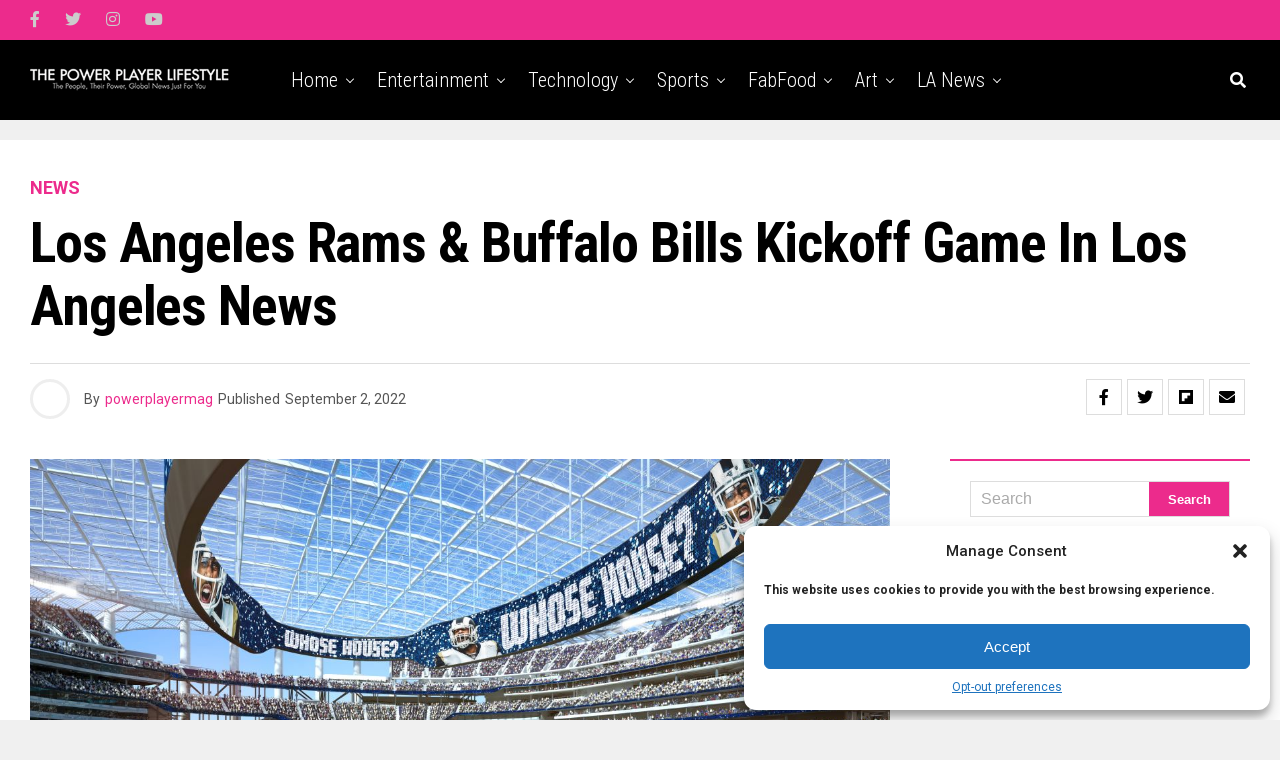

--- FILE ---
content_type: text/html; charset=UTF-8
request_url: https://thepowerplayermag.com/los-angeles-rams-buffalo-bills-kickoff-game-in-los-angeles-news/
body_size: 31815
content:
<!DOCTYPE html>
<html lang="en-US">
<head>
<meta charset="UTF-8" >
<meta name="viewport" id="viewport" content="width=device-width, initial-scale=1.0, maximum-scale=5.0, minimum-scale=1.0, user-scalable=yes" />
<title>Los Angeles Rams &#038; Buffalo Bills Kickoff game in Los Angeles News &#8211; The Power Player Lifestyle Magazine</title>
<meta name='robots' content='max-image-preview:large' />
	<style>img:is([sizes="auto" i], [sizes^="auto," i]) { contain-intrinsic-size: 3000px 1500px }</style>
	<script type="text/javascript">
var trackScrolling=true;
var trackScrollingPercentage=false;
var ScrollingPercentageNumber=25;
var stLogInterval=10*1000;
var cutOffTime=900;
var trackNoEvents=false;
var trackNoMaxTime=false;
var docTitle='Los Angeles Rams &#038; Buffalo Bills Kickoff game in Los Angeles News';
</script>
<link rel='dns-prefetch' href='//www.googletagmanager.com' />
<link rel='dns-prefetch' href='//ajax.googleapis.com' />
<link rel='dns-prefetch' href='//fonts.googleapis.com' />
<link rel='dns-prefetch' href='//pagead2.googlesyndication.com' />
<link rel="alternate" type="application/rss+xml" title="The Power Player Lifestyle Magazine &raquo; Feed" href="https://thepowerplayermag.com/feed/" />
<link rel="alternate" type="application/rss+xml" title="The Power Player Lifestyle Magazine &raquo; Comments Feed" href="https://thepowerplayermag.com/comments/feed/" />
		<!-- This site uses the Google Analytics by ExactMetrics plugin v8.8.0 - Using Analytics tracking - https://www.exactmetrics.com/ -->
							<script data-service="google-analytics" data-category="statistics" data-cmplz-src="//www.googletagmanager.com/gtag/js?id=G-85R49PNEG7"  data-cfasync="false" data-wpfc-render="false" type="text/plain" async></script>
			<script data-cfasync="false" data-wpfc-render="false" type="text/javascript">
				var em_version = '8.8.0';
				var em_track_user = true;
				var em_no_track_reason = '';
								var ExactMetricsDefaultLocations = {"page_location":"https:\/\/thepowerplayermag.com\/los-angeles-rams-buffalo-bills-kickoff-game-in-los-angeles-news\/"};
								if ( typeof ExactMetricsPrivacyGuardFilter === 'function' ) {
					var ExactMetricsLocations = (typeof ExactMetricsExcludeQuery === 'object') ? ExactMetricsPrivacyGuardFilter( ExactMetricsExcludeQuery ) : ExactMetricsPrivacyGuardFilter( ExactMetricsDefaultLocations );
				} else {
					var ExactMetricsLocations = (typeof ExactMetricsExcludeQuery === 'object') ? ExactMetricsExcludeQuery : ExactMetricsDefaultLocations;
				}

								var disableStrs = [
										'ga-disable-G-85R49PNEG7',
									];

				/* Function to detect opted out users */
				function __gtagTrackerIsOptedOut() {
					for (var index = 0; index < disableStrs.length; index++) {
						if (document.cookie.indexOf(disableStrs[index] + '=true') > -1) {
							return true;
						}
					}

					return false;
				}

				/* Disable tracking if the opt-out cookie exists. */
				if (__gtagTrackerIsOptedOut()) {
					for (var index = 0; index < disableStrs.length; index++) {
						window[disableStrs[index]] = true;
					}
				}

				/* Opt-out function */
				function __gtagTrackerOptout() {
					for (var index = 0; index < disableStrs.length; index++) {
						document.cookie = disableStrs[index] + '=true; expires=Thu, 31 Dec 2099 23:59:59 UTC; path=/';
						window[disableStrs[index]] = true;
					}
				}

				if ('undefined' === typeof gaOptout) {
					function gaOptout() {
						__gtagTrackerOptout();
					}
				}
								window.dataLayer = window.dataLayer || [];

				window.ExactMetricsDualTracker = {
					helpers: {},
					trackers: {},
				};
				if (em_track_user) {
					function __gtagDataLayer() {
						dataLayer.push(arguments);
					}

					function __gtagTracker(type, name, parameters) {
						if (!parameters) {
							parameters = {};
						}

						if (parameters.send_to) {
							__gtagDataLayer.apply(null, arguments);
							return;
						}

						if (type === 'event') {
														parameters.send_to = exactmetrics_frontend.v4_id;
							var hookName = name;
							if (typeof parameters['event_category'] !== 'undefined') {
								hookName = parameters['event_category'] + ':' + name;
							}

							if (typeof ExactMetricsDualTracker.trackers[hookName] !== 'undefined') {
								ExactMetricsDualTracker.trackers[hookName](parameters);
							} else {
								__gtagDataLayer('event', name, parameters);
							}
							
						} else {
							__gtagDataLayer.apply(null, arguments);
						}
					}

					__gtagTracker('js', new Date());
					__gtagTracker('set', {
						'developer_id.dNDMyYj': true,
											});
					if ( ExactMetricsLocations.page_location ) {
						__gtagTracker('set', ExactMetricsLocations);
					}
										__gtagTracker('config', 'G-85R49PNEG7', {"forceSSL":"true"} );
										window.gtag = __gtagTracker;										(function () {
						/* https://developers.google.com/analytics/devguides/collection/analyticsjs/ */
						/* ga and __gaTracker compatibility shim. */
						var noopfn = function () {
							return null;
						};
						var newtracker = function () {
							return new Tracker();
						};
						var Tracker = function () {
							return null;
						};
						var p = Tracker.prototype;
						p.get = noopfn;
						p.set = noopfn;
						p.send = function () {
							var args = Array.prototype.slice.call(arguments);
							args.unshift('send');
							__gaTracker.apply(null, args);
						};
						var __gaTracker = function () {
							var len = arguments.length;
							if (len === 0) {
								return;
							}
							var f = arguments[len - 1];
							if (typeof f !== 'object' || f === null || typeof f.hitCallback !== 'function') {
								if ('send' === arguments[0]) {
									var hitConverted, hitObject = false, action;
									if ('event' === arguments[1]) {
										if ('undefined' !== typeof arguments[3]) {
											hitObject = {
												'eventAction': arguments[3],
												'eventCategory': arguments[2],
												'eventLabel': arguments[4],
												'value': arguments[5] ? arguments[5] : 1,
											}
										}
									}
									if ('pageview' === arguments[1]) {
										if ('undefined' !== typeof arguments[2]) {
											hitObject = {
												'eventAction': 'page_view',
												'page_path': arguments[2],
											}
										}
									}
									if (typeof arguments[2] === 'object') {
										hitObject = arguments[2];
									}
									if (typeof arguments[5] === 'object') {
										Object.assign(hitObject, arguments[5]);
									}
									if ('undefined' !== typeof arguments[1].hitType) {
										hitObject = arguments[1];
										if ('pageview' === hitObject.hitType) {
											hitObject.eventAction = 'page_view';
										}
									}
									if (hitObject) {
										action = 'timing' === arguments[1].hitType ? 'timing_complete' : hitObject.eventAction;
										hitConverted = mapArgs(hitObject);
										__gtagTracker('event', action, hitConverted);
									}
								}
								return;
							}

							function mapArgs(args) {
								var arg, hit = {};
								var gaMap = {
									'eventCategory': 'event_category',
									'eventAction': 'event_action',
									'eventLabel': 'event_label',
									'eventValue': 'event_value',
									'nonInteraction': 'non_interaction',
									'timingCategory': 'event_category',
									'timingVar': 'name',
									'timingValue': 'value',
									'timingLabel': 'event_label',
									'page': 'page_path',
									'location': 'page_location',
									'title': 'page_title',
									'referrer' : 'page_referrer',
								};
								for (arg in args) {
																		if (!(!args.hasOwnProperty(arg) || !gaMap.hasOwnProperty(arg))) {
										hit[gaMap[arg]] = args[arg];
									} else {
										hit[arg] = args[arg];
									}
								}
								return hit;
							}

							try {
								f.hitCallback();
							} catch (ex) {
							}
						};
						__gaTracker.create = newtracker;
						__gaTracker.getByName = newtracker;
						__gaTracker.getAll = function () {
							return [];
						};
						__gaTracker.remove = noopfn;
						__gaTracker.loaded = true;
						window['__gaTracker'] = __gaTracker;
					})();
									} else {
										console.log("");
					(function () {
						function __gtagTracker() {
							return null;
						}

						window['__gtagTracker'] = __gtagTracker;
						window['gtag'] = __gtagTracker;
					})();
									}
			</script>
			
							<!-- / Google Analytics by ExactMetrics -->
		<script type="text/javascript">
/* <![CDATA[ */
window._wpemojiSettings = {"baseUrl":"https:\/\/s.w.org\/images\/core\/emoji\/16.0.1\/72x72\/","ext":".png","svgUrl":"https:\/\/s.w.org\/images\/core\/emoji\/16.0.1\/svg\/","svgExt":".svg","source":{"concatemoji":"https:\/\/thepowerplayermag.com\/wp-includes\/js\/wp-emoji-release.min.js?ver=6.8.3"}};
/*! This file is auto-generated */
!function(s,n){var o,i,e;function c(e){try{var t={supportTests:e,timestamp:(new Date).valueOf()};sessionStorage.setItem(o,JSON.stringify(t))}catch(e){}}function p(e,t,n){e.clearRect(0,0,e.canvas.width,e.canvas.height),e.fillText(t,0,0);var t=new Uint32Array(e.getImageData(0,0,e.canvas.width,e.canvas.height).data),a=(e.clearRect(0,0,e.canvas.width,e.canvas.height),e.fillText(n,0,0),new Uint32Array(e.getImageData(0,0,e.canvas.width,e.canvas.height).data));return t.every(function(e,t){return e===a[t]})}function u(e,t){e.clearRect(0,0,e.canvas.width,e.canvas.height),e.fillText(t,0,0);for(var n=e.getImageData(16,16,1,1),a=0;a<n.data.length;a++)if(0!==n.data[a])return!1;return!0}function f(e,t,n,a){switch(t){case"flag":return n(e,"\ud83c\udff3\ufe0f\u200d\u26a7\ufe0f","\ud83c\udff3\ufe0f\u200b\u26a7\ufe0f")?!1:!n(e,"\ud83c\udde8\ud83c\uddf6","\ud83c\udde8\u200b\ud83c\uddf6")&&!n(e,"\ud83c\udff4\udb40\udc67\udb40\udc62\udb40\udc65\udb40\udc6e\udb40\udc67\udb40\udc7f","\ud83c\udff4\u200b\udb40\udc67\u200b\udb40\udc62\u200b\udb40\udc65\u200b\udb40\udc6e\u200b\udb40\udc67\u200b\udb40\udc7f");case"emoji":return!a(e,"\ud83e\udedf")}return!1}function g(e,t,n,a){var r="undefined"!=typeof WorkerGlobalScope&&self instanceof WorkerGlobalScope?new OffscreenCanvas(300,150):s.createElement("canvas"),o=r.getContext("2d",{willReadFrequently:!0}),i=(o.textBaseline="top",o.font="600 32px Arial",{});return e.forEach(function(e){i[e]=t(o,e,n,a)}),i}function t(e){var t=s.createElement("script");t.src=e,t.defer=!0,s.head.appendChild(t)}"undefined"!=typeof Promise&&(o="wpEmojiSettingsSupports",i=["flag","emoji"],n.supports={everything:!0,everythingExceptFlag:!0},e=new Promise(function(e){s.addEventListener("DOMContentLoaded",e,{once:!0})}),new Promise(function(t){var n=function(){try{var e=JSON.parse(sessionStorage.getItem(o));if("object"==typeof e&&"number"==typeof e.timestamp&&(new Date).valueOf()<e.timestamp+604800&&"object"==typeof e.supportTests)return e.supportTests}catch(e){}return null}();if(!n){if("undefined"!=typeof Worker&&"undefined"!=typeof OffscreenCanvas&&"undefined"!=typeof URL&&URL.createObjectURL&&"undefined"!=typeof Blob)try{var e="postMessage("+g.toString()+"("+[JSON.stringify(i),f.toString(),p.toString(),u.toString()].join(",")+"));",a=new Blob([e],{type:"text/javascript"}),r=new Worker(URL.createObjectURL(a),{name:"wpTestEmojiSupports"});return void(r.onmessage=function(e){c(n=e.data),r.terminate(),t(n)})}catch(e){}c(n=g(i,f,p,u))}t(n)}).then(function(e){for(var t in e)n.supports[t]=e[t],n.supports.everything=n.supports.everything&&n.supports[t],"flag"!==t&&(n.supports.everythingExceptFlag=n.supports.everythingExceptFlag&&n.supports[t]);n.supports.everythingExceptFlag=n.supports.everythingExceptFlag&&!n.supports.flag,n.DOMReady=!1,n.readyCallback=function(){n.DOMReady=!0}}).then(function(){return e}).then(function(){var e;n.supports.everything||(n.readyCallback(),(e=n.source||{}).concatemoji?t(e.concatemoji):e.wpemoji&&e.twemoji&&(t(e.twemoji),t(e.wpemoji)))}))}((window,document),window._wpemojiSettings);
/* ]]> */
</script>
<style id='wp-emoji-styles-inline-css' type='text/css'>

	img.wp-smiley, img.emoji {
		display: inline !important;
		border: none !important;
		box-shadow: none !important;
		height: 1em !important;
		width: 1em !important;
		margin: 0 0.07em !important;
		vertical-align: -0.1em !important;
		background: none !important;
		padding: 0 !important;
	}
</style>
<link rel='stylesheet' id='wp-block-library-css' href='https://thepowerplayermag.com/wp-includes/css/dist/block-library/style.min.css?ver=6.8.3' type='text/css' media='all' />
<style id='classic-theme-styles-inline-css' type='text/css'>
/*! This file is auto-generated */
.wp-block-button__link{color:#fff;background-color:#32373c;border-radius:9999px;box-shadow:none;text-decoration:none;padding:calc(.667em + 2px) calc(1.333em + 2px);font-size:1.125em}.wp-block-file__button{background:#32373c;color:#fff;text-decoration:none}
</style>
<style id='global-styles-inline-css' type='text/css'>
:root{--wp--preset--aspect-ratio--square: 1;--wp--preset--aspect-ratio--4-3: 4/3;--wp--preset--aspect-ratio--3-4: 3/4;--wp--preset--aspect-ratio--3-2: 3/2;--wp--preset--aspect-ratio--2-3: 2/3;--wp--preset--aspect-ratio--16-9: 16/9;--wp--preset--aspect-ratio--9-16: 9/16;--wp--preset--color--black: #000000;--wp--preset--color--cyan-bluish-gray: #abb8c3;--wp--preset--color--white: #ffffff;--wp--preset--color--pale-pink: #f78da7;--wp--preset--color--vivid-red: #cf2e2e;--wp--preset--color--luminous-vivid-orange: #ff6900;--wp--preset--color--luminous-vivid-amber: #fcb900;--wp--preset--color--light-green-cyan: #7bdcb5;--wp--preset--color--vivid-green-cyan: #00d084;--wp--preset--color--pale-cyan-blue: #8ed1fc;--wp--preset--color--vivid-cyan-blue: #0693e3;--wp--preset--color--vivid-purple: #9b51e0;--wp--preset--gradient--vivid-cyan-blue-to-vivid-purple: linear-gradient(135deg,rgba(6,147,227,1) 0%,rgb(155,81,224) 100%);--wp--preset--gradient--light-green-cyan-to-vivid-green-cyan: linear-gradient(135deg,rgb(122,220,180) 0%,rgb(0,208,130) 100%);--wp--preset--gradient--luminous-vivid-amber-to-luminous-vivid-orange: linear-gradient(135deg,rgba(252,185,0,1) 0%,rgba(255,105,0,1) 100%);--wp--preset--gradient--luminous-vivid-orange-to-vivid-red: linear-gradient(135deg,rgba(255,105,0,1) 0%,rgb(207,46,46) 100%);--wp--preset--gradient--very-light-gray-to-cyan-bluish-gray: linear-gradient(135deg,rgb(238,238,238) 0%,rgb(169,184,195) 100%);--wp--preset--gradient--cool-to-warm-spectrum: linear-gradient(135deg,rgb(74,234,220) 0%,rgb(151,120,209) 20%,rgb(207,42,186) 40%,rgb(238,44,130) 60%,rgb(251,105,98) 80%,rgb(254,248,76) 100%);--wp--preset--gradient--blush-light-purple: linear-gradient(135deg,rgb(255,206,236) 0%,rgb(152,150,240) 100%);--wp--preset--gradient--blush-bordeaux: linear-gradient(135deg,rgb(254,205,165) 0%,rgb(254,45,45) 50%,rgb(107,0,62) 100%);--wp--preset--gradient--luminous-dusk: linear-gradient(135deg,rgb(255,203,112) 0%,rgb(199,81,192) 50%,rgb(65,88,208) 100%);--wp--preset--gradient--pale-ocean: linear-gradient(135deg,rgb(255,245,203) 0%,rgb(182,227,212) 50%,rgb(51,167,181) 100%);--wp--preset--gradient--electric-grass: linear-gradient(135deg,rgb(202,248,128) 0%,rgb(113,206,126) 100%);--wp--preset--gradient--midnight: linear-gradient(135deg,rgb(2,3,129) 0%,rgb(40,116,252) 100%);--wp--preset--font-size--small: 13px;--wp--preset--font-size--medium: 20px;--wp--preset--font-size--large: 36px;--wp--preset--font-size--x-large: 42px;--wp--preset--spacing--20: 0.44rem;--wp--preset--spacing--30: 0.67rem;--wp--preset--spacing--40: 1rem;--wp--preset--spacing--50: 1.5rem;--wp--preset--spacing--60: 2.25rem;--wp--preset--spacing--70: 3.38rem;--wp--preset--spacing--80: 5.06rem;--wp--preset--shadow--natural: 6px 6px 9px rgba(0, 0, 0, 0.2);--wp--preset--shadow--deep: 12px 12px 50px rgba(0, 0, 0, 0.4);--wp--preset--shadow--sharp: 6px 6px 0px rgba(0, 0, 0, 0.2);--wp--preset--shadow--outlined: 6px 6px 0px -3px rgba(255, 255, 255, 1), 6px 6px rgba(0, 0, 0, 1);--wp--preset--shadow--crisp: 6px 6px 0px rgba(0, 0, 0, 1);}:where(.is-layout-flex){gap: 0.5em;}:where(.is-layout-grid){gap: 0.5em;}body .is-layout-flex{display: flex;}.is-layout-flex{flex-wrap: wrap;align-items: center;}.is-layout-flex > :is(*, div){margin: 0;}body .is-layout-grid{display: grid;}.is-layout-grid > :is(*, div){margin: 0;}:where(.wp-block-columns.is-layout-flex){gap: 2em;}:where(.wp-block-columns.is-layout-grid){gap: 2em;}:where(.wp-block-post-template.is-layout-flex){gap: 1.25em;}:where(.wp-block-post-template.is-layout-grid){gap: 1.25em;}.has-black-color{color: var(--wp--preset--color--black) !important;}.has-cyan-bluish-gray-color{color: var(--wp--preset--color--cyan-bluish-gray) !important;}.has-white-color{color: var(--wp--preset--color--white) !important;}.has-pale-pink-color{color: var(--wp--preset--color--pale-pink) !important;}.has-vivid-red-color{color: var(--wp--preset--color--vivid-red) !important;}.has-luminous-vivid-orange-color{color: var(--wp--preset--color--luminous-vivid-orange) !important;}.has-luminous-vivid-amber-color{color: var(--wp--preset--color--luminous-vivid-amber) !important;}.has-light-green-cyan-color{color: var(--wp--preset--color--light-green-cyan) !important;}.has-vivid-green-cyan-color{color: var(--wp--preset--color--vivid-green-cyan) !important;}.has-pale-cyan-blue-color{color: var(--wp--preset--color--pale-cyan-blue) !important;}.has-vivid-cyan-blue-color{color: var(--wp--preset--color--vivid-cyan-blue) !important;}.has-vivid-purple-color{color: var(--wp--preset--color--vivid-purple) !important;}.has-black-background-color{background-color: var(--wp--preset--color--black) !important;}.has-cyan-bluish-gray-background-color{background-color: var(--wp--preset--color--cyan-bluish-gray) !important;}.has-white-background-color{background-color: var(--wp--preset--color--white) !important;}.has-pale-pink-background-color{background-color: var(--wp--preset--color--pale-pink) !important;}.has-vivid-red-background-color{background-color: var(--wp--preset--color--vivid-red) !important;}.has-luminous-vivid-orange-background-color{background-color: var(--wp--preset--color--luminous-vivid-orange) !important;}.has-luminous-vivid-amber-background-color{background-color: var(--wp--preset--color--luminous-vivid-amber) !important;}.has-light-green-cyan-background-color{background-color: var(--wp--preset--color--light-green-cyan) !important;}.has-vivid-green-cyan-background-color{background-color: var(--wp--preset--color--vivid-green-cyan) !important;}.has-pale-cyan-blue-background-color{background-color: var(--wp--preset--color--pale-cyan-blue) !important;}.has-vivid-cyan-blue-background-color{background-color: var(--wp--preset--color--vivid-cyan-blue) !important;}.has-vivid-purple-background-color{background-color: var(--wp--preset--color--vivid-purple) !important;}.has-black-border-color{border-color: var(--wp--preset--color--black) !important;}.has-cyan-bluish-gray-border-color{border-color: var(--wp--preset--color--cyan-bluish-gray) !important;}.has-white-border-color{border-color: var(--wp--preset--color--white) !important;}.has-pale-pink-border-color{border-color: var(--wp--preset--color--pale-pink) !important;}.has-vivid-red-border-color{border-color: var(--wp--preset--color--vivid-red) !important;}.has-luminous-vivid-orange-border-color{border-color: var(--wp--preset--color--luminous-vivid-orange) !important;}.has-luminous-vivid-amber-border-color{border-color: var(--wp--preset--color--luminous-vivid-amber) !important;}.has-light-green-cyan-border-color{border-color: var(--wp--preset--color--light-green-cyan) !important;}.has-vivid-green-cyan-border-color{border-color: var(--wp--preset--color--vivid-green-cyan) !important;}.has-pale-cyan-blue-border-color{border-color: var(--wp--preset--color--pale-cyan-blue) !important;}.has-vivid-cyan-blue-border-color{border-color: var(--wp--preset--color--vivid-cyan-blue) !important;}.has-vivid-purple-border-color{border-color: var(--wp--preset--color--vivid-purple) !important;}.has-vivid-cyan-blue-to-vivid-purple-gradient-background{background: var(--wp--preset--gradient--vivid-cyan-blue-to-vivid-purple) !important;}.has-light-green-cyan-to-vivid-green-cyan-gradient-background{background: var(--wp--preset--gradient--light-green-cyan-to-vivid-green-cyan) !important;}.has-luminous-vivid-amber-to-luminous-vivid-orange-gradient-background{background: var(--wp--preset--gradient--luminous-vivid-amber-to-luminous-vivid-orange) !important;}.has-luminous-vivid-orange-to-vivid-red-gradient-background{background: var(--wp--preset--gradient--luminous-vivid-orange-to-vivid-red) !important;}.has-very-light-gray-to-cyan-bluish-gray-gradient-background{background: var(--wp--preset--gradient--very-light-gray-to-cyan-bluish-gray) !important;}.has-cool-to-warm-spectrum-gradient-background{background: var(--wp--preset--gradient--cool-to-warm-spectrum) !important;}.has-blush-light-purple-gradient-background{background: var(--wp--preset--gradient--blush-light-purple) !important;}.has-blush-bordeaux-gradient-background{background: var(--wp--preset--gradient--blush-bordeaux) !important;}.has-luminous-dusk-gradient-background{background: var(--wp--preset--gradient--luminous-dusk) !important;}.has-pale-ocean-gradient-background{background: var(--wp--preset--gradient--pale-ocean) !important;}.has-electric-grass-gradient-background{background: var(--wp--preset--gradient--electric-grass) !important;}.has-midnight-gradient-background{background: var(--wp--preset--gradient--midnight) !important;}.has-small-font-size{font-size: var(--wp--preset--font-size--small) !important;}.has-medium-font-size{font-size: var(--wp--preset--font-size--medium) !important;}.has-large-font-size{font-size: var(--wp--preset--font-size--large) !important;}.has-x-large-font-size{font-size: var(--wp--preset--font-size--x-large) !important;}
:where(.wp-block-post-template.is-layout-flex){gap: 1.25em;}:where(.wp-block-post-template.is-layout-grid){gap: 1.25em;}
:where(.wp-block-columns.is-layout-flex){gap: 2em;}:where(.wp-block-columns.is-layout-grid){gap: 2em;}
:root :where(.wp-block-pullquote){font-size: 1.5em;line-height: 1.6;}
</style>
<link rel='stylesheet' id='contact-form-7-css' href='https://thepowerplayermag.com/wp-content/plugins/contact-form-7/includes/css/styles.css?ver=5.9.8' type='text/css' media='all' />
<link rel='stylesheet' id='theiaPostSlider-css' href='https://thepowerplayermag.com/wp-content/plugins/theia-post-slider/css/font-theme.css?ver=1.15.1' type='text/css' media='all' />
<style id='theiaPostSlider-inline-css' type='text/css'>


				.theiaPostSlider_nav.fontTheme ._title,
				.theiaPostSlider_nav.fontTheme ._text {
					line-height: 48px;
				}
	
				.theiaPostSlider_nav.fontTheme ._button {
					color: #f08100;
				}
	
				.theiaPostSlider_nav.fontTheme ._button ._2 span {
					font-size: 48px;
					line-height: 48px;
				}
	
				.theiaPostSlider_nav.fontTheme ._button:hover,
				.theiaPostSlider_nav.fontTheme ._button:focus {
					color: #ffa338;
				}
	
				.theiaPostSlider_nav.fontTheme ._disabled {
					color: #777777 !important;
				}
			
</style>
<link rel='stylesheet' id='theiaPostSlider-font-css' href='https://thepowerplayermag.com/wp-content/plugins/theia-post-slider/fonts/style.css?ver=1.15.1' type='text/css' media='all' />
<link rel='stylesheet' id='ql-jquery-ui-css' href='//ajax.googleapis.com/ajax/libs/jqueryui/1.12.1/themes/smoothness/jquery-ui.css?ver=6.8.3' type='text/css' media='all' />
<link rel='stylesheet' id='cmplz-general-css' href='https://thepowerplayermag.com/wp-content/plugins/complianz-gdpr/assets/css/cookieblocker.min.css?ver=1728335934' type='text/css' media='all' />
<link rel='stylesheet' id='reviewer-photoswipe-css' href='https://thepowerplayermag.com/wp-content/plugins/reviewer/public/assets/css/photoswipe.css?ver=3.14.2' type='text/css' media='all' />
<link rel='stylesheet' id='dashicons-css' href='https://thepowerplayermag.com/wp-includes/css/dashicons.min.css?ver=6.8.3' type='text/css' media='all' />
<link rel='stylesheet' id='reviewer-public-css' href='https://thepowerplayermag.com/wp-content/plugins/reviewer/public/assets/css/reviewer-public.css?ver=3.14.2' type='text/css' media='all' />
<link rel='stylesheet' id='zox-custom-style-css' href='https://thepowerplayermag.com/wp-content/themes/zoxpress/style.css?ver=6.8.3' type='text/css' media='all' />
<style id='zox-custom-style-inline-css' type='text/css'>


	a,
	a:visited,
	a:hover h2.zox-s-title1,
	a:hover h2.zox-s-title1-feat,
	a:hover h2.zox-s-title2,
	a:hover h2.zox-s-title3,
	.zox-post-body p a,
	h3.zox-post-cat a,
	.sp-template a,
	.sp-data-table a,
	span.zox-author-name a,
	a:hover h2.zox-authors-latest,
	span.zox-authors-name a:hover,
	#zox-side-wrap a:hover {
		color: #ec2b8c;
	}

	.zox-s8 a:hover h2.zox-s-title1,
	.zox-s8 a:hover h2.zox-s-title1-feat,
	.zox-s8 a:hover h2.zox-s-title2,
	.zox-s8 a:hover h2.zox-s-title3 {
		box-shadow: 15px 0 0 #fff, -10px 0 0 #fff;
		color: #ec2b8c;
	}

	.woocommerce-message:before,
	.woocommerce-info:before,
	.woocommerce-message:before,
	.woocommerce .star-rating span:before,
	span.zox-s-cat,
	h3.zox-post-cat a,
	.zox-s6 span.zox-s-cat,
	.zox-s8 span.zox-s-cat,
	.zox-widget-side-trend-wrap .zox-art-text:before {
		color: #ec2b8c;
	}

	.zox-widget-bgp,
	.zox-widget-bgp.zox-widget-txtw .zox-art-wrap,
	.zox-widget-bgp.zox-widget-txtw .zox-widget-featl-sub .zox-art-wrap,
	.zox-s4 .zox-widget-bgp span.zox-s-cat,
	.woocommerce span.onsale,
	.zox-s7 .zox-byline-wrap:before,
	.zox-s3 span.zox-s-cat,
	.zox-o1 span.zox-s-cat,
	.zox-s3 .zox-widget-side-trend-wrap .zox-art-text:before,
	.sp-table-caption,
	#zox-search-form #zox-search-submit,
	#zox-search-form2 #zox-search-submit2,
	.pagination .current,
	.pagination a:hover,
	.zox-o6 span.zox-s-cat {
		background: #ec2b8c;
	}

	.woocommerce .widget_price_filter .ui-slider .ui-slider-handle,
	.woocommerce #respond input#submit.alt,
	.woocommerce a.button.alt,
	.woocommerce button.button.alt,
	.woocommerce input.button.alt,
	.woocommerce #respond input#submit.alt:hover,
	.woocommerce a.button.alt:hover,
	.woocommerce button.button.alt:hover,
	.woocommerce input.button.alt:hover {
		background-color: #ec2b8c;
	}

	.woocommerce-error,
	.woocommerce-info,
	.woocommerce-message {
		border-top-color: #ec2b8c;
	}

	.zox-feat-ent1-left,
	.zox-ent1 .zox-side-widget {
		border-top: 2px solid #ec2b8c;
	}

	.zox-feat-ent3-main-wrap h2.zox-s-title2 {
		background-color: #ec2b8c;
		box-shadow: 15px 0 0 #ec2b8c, -10px 0 0 #ec2b8c;
	}

	.zox-widget-side-trend-wrap .zox-art-text:before,
	.pagination .current,
	.pagination a:hover {
		border: 1px solid #ec2b8c;
	}

	.zox-post-type {
		border: 3px solid #ec2b8c;
	}
	.zox-net1 .zox-post-type,
	.zox-net2 .zox-post-type {
		background: #ec2b8c;
	}
	.zox-widget-featl-sub .zox-post-type {
		border: 2px solid #ec2b8c;
	}

	@media screen and (max-width: 479px) {
	.zox-net1.zox-s4 .zox-widget-bgp .zox-art-main span.zox-s-cat {
		background: #ec2b8c !important;
	}
	}

	.zox-o3 h3.zox-s-cat {
		background: #ec2b8c;
	}

	.zox-widget-bgs,
	.zox-widget-bgs.zox-widget-txtw .zox-art-wrap,
	.zox-widget-bgs.zox-widget-txtw .zox-widget-featl-sub .zox-art-wrap,
	.zox-s4 .zox-widget-bgs span.zox-s-cat {
		background: #ec2b8c;
	}

	#zox-top-head-wrap {
		background: #ec2b8c;
	}

	span.zox-top-soc-but,
	.zox-top-nav-menu ul li a,
	span.zox-woo-cart-icon {
		color: #cccccc;
	}

	span.zox-woo-cart-num {
		background: #cccccc;
	}

	.zox-top-nav-menu ul li:hover a {
		color: #ed1c24;
	}

	#zox-top-head-wrap,
	#zox-top-head,
	#zox-top-head-left,
	#zox-top-head-mid,
	#zox-top-head-right,
	.zox-top-nav-menu ul {
		height: 40px;
	}

	#zox-top-head-mid img {
		max-height: calc(40px - 20px);
	}

	.zox-top-nav-menu ul li a {
		font-size: 16px;
	}

	#zox-bot-head-wrap,
	#zox-bot-head-wrap.zox-trans-bot.zox-fix-up,
	#zox-fly-wrap,
	#zox-bot-head-wrap.zox-trans-bot:hover {
		background-color: #000000;
		background-image: none;
	}

	.zox-nav-menu ul li a,
	span.zox-nav-search-but,
	span.zox-night,
	.zox-trans-bot.zox-fix-up .zox-nav-menu ul li a,
	.zox-trans-bot.zox-fix-up span.zox-nav-search-but,
	nav.zox-fly-nav-menu ul li a,
	span.zox-fly-soc-head,
	ul.zox-fly-soc-list li a,
	nav.zox-fly-nav-menu ul li.menu-item-has-children:after {
		color: #ffffff;
	}

	.zox-nav-menu ul li.menu-item-has-children a:after,
	.zox-nav-menu ul li.zox-mega-drop a:after {
		border-right: 1px solid #ffffff;
		border-bottom: 1px solid #ffffff;
	}

	.zox-fly-but-wrap span,
	.zox-trans-bot.zox-fix-up .zox-fly-but-wrap span {
		background: #ffffff;
	}

	.zox-nav-menu ul li:hover a,
	span.zox-nav-search-but:hover,
	span.zox-night:hover {
		color: #ed1c24;
	}

	.zox-fly-but-wrap:hover span {
		background: #ed1c24;
	}

	span.zox-widget-main-title {
		color: #111;
	}

	#zox-foot-wrap {
		background: #000000;
	}

	#zox-foot-wrap p {
		color: #ffffff;
	}

	#zox-foot-wrap a {
		color: #aaa;
	}

	ul.zox-foot-soc-list li a {
		border: 1px solid #aaa;
	}

	span.zox-widget-side-title {
		color: #111;
	}

	span.zox-post-main-title {
		color: #111;
	}

	.zox-top-nav-menu ul li a {
		padding-top: calc((40px - 16px) / 2);
		padding-bottom: calc((40px - 16px) / 2);
	}

	#zox-bot-head-wrap,
	.zox-bot-head-menu,
	#zox-bot-head,
	#zox-bot-head-left,
	#zox-bot-head-right,
	#zox-bot-head-mid,
	.zox-bot-head-logo,
	.zox-bot-head-logo-main,
	.zox-nav-menu,
	.zox-nav-menu ul {
		height: 80px;
	}

	.zox-bot-head-logo img,
	.zox-bot-head-logo-main img {
		max-height: calc(80px - 20px);
	}

	.zox-nav-menu ul li ul.sub-menu,
	.zox-nav-menu ul li.menu-item-object-category .zox-mega-dropdown {
		top: 80px;
	}

	.zox-nav-menu ul li a {
		font-size: 20px;
	}

	.zox-nav-menu ul li a {
		padding-top: calc((80px - 20px) / 2);
		padding-bottom: calc((80px - 20px) / 2);
	}

	.zox-fix-up {
		top: -80px !important;
		-webkit-transform: translate3d(0,-80px,0) !important;
	   	   -moz-transform: translate3d(0,-80px,0) !important;
	    	-ms-transform: translate3d(0,-80px,0) !important;
	     	 -o-transform: translate3d(0,-80px,0) !important;
				transform: translate3d(0,-80px,0) !important;
	}

	.zox-fix {
		top: -80px;
		-webkit-transform: translate3d(0,80px,0) !important;
	   	   -moz-transform: translate3d(0,80px,0) !important;
	    	-ms-transform: translate3d(0,80px,0) !important;
	     	 -o-transform: translate3d(0,80px,0) !important;
				transform: translate3d(0,80px,0) !important;
	}

	.zox-fix-up .zox-nav-menu ul li a {
		padding-top: calc((60px - 20px) / 2);
		padding-bottom: calc((60px - 20px) / 2);
	}

	.zox-feat-ent1-grid,
	.zox-feat-ent2-bot,
	.zox-feat-net1-grid {
		grid-template-columns: auto 300px;
	}

	body,
	span.zox-s-cat,
	span.zox-ad-label,
	.woocommerce ul.product_list_widget li a,
	.woocommerce ul.product_list_widget span.product-title,
	.woocommerce #reviews #comments ol.commentlist li .comment-text p.meta,
	.woocommerce div.product p.price,
	.woocommerce div.product p.price ins,
	.woocommerce div.product p.price del,
	.woocommerce ul.products li.product .price del,
	.woocommerce ul.products li.product .price ins,
	.woocommerce ul.products li.product .price,
	.woocommerce #respond input#submit,
	.woocommerce a.button,
	.woocommerce button.button,
	.woocommerce input.button,
	.woocommerce .widget_price_filter .price_slider_amount .button,
	.woocommerce span.onsale,
	.woocommerce-review-link,
	#woo-content p.woocommerce-result-count,
	.woocommerce div.product .woocommerce-tabs ul.tabs li a,
	.woocommerce .woocommerce-breadcrumb,
	.woocommerce #respond input#submit.alt,
	.woocommerce a.button.alt,
	.woocommerce button.button.alt,
	.woocommerce input.button.alt,
	.zox-post-tags-header,
	.zox-post-tags a {
		font-family: 'Roboto', sans-serif;
		font-weight: 400;
		text-transform: None;
	}

	#zox-woo-side-wrap span.zox-widget-side-title,
	span.zox-authors-name a,
	h1.zox-author-top-head {
		font-family: 'Roboto', sans-serif;
	}

	p.zox-s-graph,
	span.zox-post-excerpt p,
	.zox-post-body p,
	#woo-content p,
	#zox-404 p,
	.zox-post-body ul li,
	.zox-post-body ol li,
	.zox-author-box-text p {
		font-family: 'Roboto', sans-serif;
		font-weight: 400;
		text-transform: None;
	}

	.zox-nav-menu ul li a,
	.zox-top-nav-menu ul li a,
	nav.zox-fly-nav-menu ul li a {
		font-family: 'Roboto Condensed', sans-serif;
		font-weight: 300;
		text-transform: Capitalize;
	}

	.zox-nav-menu ul li ul.zox-mega-list li a,
	.zox-nav-menu ul li ul.zox-mega-list li a p {
		font-family: 'Roboto Condensed', sans-serif;
	}

	h2.zox-s-title1,
	h2.zox-s-title1-feat,
	.woocommerce div.product .product_title,
	.woocommerce .related h2,
	#woo-content .summary p.price,
	.woocommerce div.product .woocommerce-tabs .panel h2,
	#zox-404 h1,
	h1.zox-post-title,
	.zox-widget-side-trend-wrap .zox-art-text:before,
	.zox-post-body blockquote p,
	.zox-post-body .wp-block-pullquote blockquote p,
	.zox-post-body h1,
	.zox-post-body h2,
	.zox-post-body h3,
	.zox-post-body h4,
	.zox-post-body h5,
	.zox-post-body h6,
	.comment-inner h1,
	.comment-inner h2,
	.comment-inner h3,
	.comment-inner h4,
	.comment-inner h5,
	.comment-inner h6,
	span.zox-author-box-name a {
		font-family: 'Roboto Condensed', sans-serif;
		font-weight: 700;
		text-transform: Capitalize;
	}

	span.zox-widget-main-title {
		font-family: 'Roboto Condensed', sans-serif;
		font-weight: 400;
		text-transform: Capitalize;
	}

	span.zox-widget-side-title {
		font-family: 'Roboto Condensed', sans-serif;
		font-weight: 400;
		text-transform: Capitalize;
	}

	span.zox-post-main-title {
		font-family: 'Roboto', sans-serif;
		font-weight: 900;
		text-transform: Capitalize;
	}

	h2.zox-s-title2,
	h2.zox-s-title3,
	span.zox-woo-cart-num,
	p.zox-search-p,
	.alp-related-posts .current .post-title,
	.alp-related-posts-wrapper .alp-related-post .post-title,
	.zox-widget-txtw span.zox-widget-main-title {
		font-family: 'Roboto Condensed', sans-serif;
		font-weight: 700;
		text-transform: Capitalize;
	}

	.zox-post-width {
		margin: 0 auto;
		max-width: calc(1240px + 60px);
	}


	

		.zox-post-width {
			max-width: 1320px;
		}
			

			.zox-head-width {
				margin: 0 auto;
				max-width: calc(1400px + 60px);
			}
			.zox-nav-menu ul li.zox-mega-drop .zox-mega-dropdown {
							left: calc(((100vw - 100%) /2) * -1);
			}
				

			#zox-home-main-wrap {
				margin: 0 auto;
				padding: 0 30px;
				max-width: calc(1320px + 60px);
			}
			.zox-body-width,
			.zox-widget-feat-wrap.zox-o1 .zox-art-text-cont,
			.zox-widget-feat-wrap.zox-o4 .zox-art-text-cont,
			.zox-widget-feat-main.zox-o1 .zox-art-text-cont,
			.zox-widget-feat-main.zox-o4 .zox-art-text-cont {
				margin: 0 auto;
				max-width: none;
			}
				

			@media screen and (min-width: 1024px) {
				#zox-bot-head-left {
					display: none;
				}
				#zox-bot-head {
					grid-template-columns: auto 60px;
				}
				.zox-bot-head-menu {
					display: grid;
					padding: 0 0 0 90px;
				}
			}
			@media screen and (max-width: 1023px) {
				#zox-bot-head-left {
					display: grid;
				}
			}
				

	.zox-fix-up {
		-webkit-box-shadow: 0 0.5rem 1rem 0 rgba(21,21,30,0.08);
		   -moz-box-shadow: 0 0.5rem 1rem 0 rgba(21,21,30,0.08);
			-ms-box-shadow: 0 0.5rem 1rem 0 rgba(21,21,30,0.08);
			 -o-box-shadow: 0 0.5rem 1rem 0 rgba(21,21,30,0.08);
				box-shadow: 0 0.5rem 1rem 0 rgba(21,21,30,0.08);
	}
		

.zox-nav-links {
	display: none;
	}
	

				.zox-feat-ent1-grid,
				.zox-feat-net1-grid {
					grid-template-columns: calc(100% - 320px) 300px;
					}
				.zox-post-main-wrap {
					grid-template-columns: calc(100% - 360px) 300px;
				}
				#zox-home-body-wrap {
					grid-template-columns: calc(100% - 360px) 300px;
					}
					

	.zox-post-body p a {
		box-shadow: inset 0 -1px 0 0 #fff, inset 0 -2px 0 0 #ec2b8c;
		color: #000;
	}
	.zox-post-body p a:hover {
		color: #ec2b8c;
	}
	

			span.zox-widget-main-title {
				font-size: 3rem;
				font-style: italic;
			}
			@media screen and (max-width: 599px) {
				.zox-widget-main-head {
					margin: 0 0 15px;
				}
				span.zox-widget-main-title {
					font-size: 2.125rem;
				}
			}
			

			span.zox-widget-side-title {
				font-size: 2.125rem;
				font-style: italic;
			}
			#zox-side-wrap .zox-widget-side-head a.rsswidget {
				font-weight: 400;
			}
			

		span.zox-post-main-title {
			font-size: 3rem;
			font-style: italic;
		}
		

		#zox-lead-top-wrap {
			position: relative;
			height: 0;
		}
		#zox-lead-top-in {
			clip: rect(0,auto,auto,0);
			overflow: hidden;
			position: absolute;
				left: 0;
				top: 0;
			z-index: 1;
			zoom: 1;
			width: 100%;
			height: 100%;
		}
		#zox-lead-top {
			position: fixed;
				top: 0;
				left: 0;
		}
		

	.archive #zox-home-body-wrap {
		grid-gap: 0;
		grid-template-columns: 100%;
	}
	.archive #zox-home-right-wrap {
		display: none;
	}
	


		

	#zox-bot-head-right {
		grid-template-columns: 100%;
		justify-items: end;
	}
		

#zox-lead-top { background-color: #000; }
	
</style>
<link rel='stylesheet' id='fontawesome-css' href='https://thepowerplayermag.com/wp-content/themes/zoxpress/font-awesome/css/all.css?ver=6.8.3' type='text/css' media='all' />
<link crossorigin="anonymous" rel='stylesheet' id='zox-fonts-css' href='//fonts.googleapis.com/css?family=Heebo%3A300%2C400%2C500%2C700%2C800%2C900%7CAlegreya%3A400%2C500%2C700%2C800%2C900%7CJosefin+Sans%3A300%2C400%2C600%2C700%7CLibre+Franklin%3A300%2C400%2C500%2C600%2C700%2C800%2C900%7CFrank+Ruhl+Libre%3A300%2C400%2C500%2C700%2C900%7CNunito+Sans%3A300%2C400%2C600%2C700%2C800%2C900%7CMontserrat%3A300%2C400%2C500%2C600%2C700%2C800%2C900%7CAnton%3A400%7CNoto+Serif%3A400%2C700%7CNunito%3A300%2C400%2C600%2C700%2C800%2C900%7CRajdhani%3A300%2C400%2C500%2C600%2C700%7CTitillium+Web%3A300%2C400%2C600%2C700%2C900%7CPT+Serif%3A400%2C400i%2C700%2C700i%7CAmiri%3A400%2C400i%2C700%2C700i%7COswald%3A300%2C400%2C500%2C600%2C700%7CRoboto+Mono%3A400%2C700%7CBarlow+Semi+Condensed%3A700%2C800%2C900%7CPoppins%3A300%2C400%2C500%2C600%2C700%2C800%2C900%7CRoboto+Condensed%3A300%2C400%2C700%7CRoboto%3A300%2C400%2C500%2C700%2C900%7CPT+Serif%3A400%2C700%7COpen+Sans+Condensed%3A300%2C700%7COpen+Sans%3A700%7CSource+Serif+Pro%3A400%2C600%2C700%7CIM+Fell+French+Canon%3A400%2C400i%7CRoboto%3A100%2C100i%2C200%2C+200i%2C300%2C300i%2C400%2C400i%2C500%2C500i%2C600%2C600i%2C700%2C700i%2C800%2C800i%2C900%2C900i%7CRoboto%3A100%2C100i%2C200%2C+200i%2C300%2C300i%2C400%2C400i%2C500%2C500i%2C600%2C600i%2C700%2C700i%2C800%2C800i%2C900%2C900i%7CRoboto+Condensed%3A100%2C100i%2C200%2C+200i%2C300%2C300i%2C400%2C400i%2C500%2C500i%2C600%2C600i%2C700%2C700i%2C800%2C800i%2C900%2C900i%7CRoboto+Condensed%3A100%2C100i%2C200%2C+200i%2C300%2C300i%2C400%2C400i%2C500%2C500i%2C600%2C600i%2C700%2C700i%2C800%2C800i%2C900%2C900i%7CRoboto+Condensed%3A100%2C100i%2C200%2C+200i%2C300%2C300i%2C400%2C400i%2C500%2C500i%2C600%2C600i%2C700%2C700i%2C800%2C800i%2C900%2C900i%7CRoboto+Condensed%3A100%2C100i%2C200%2C+200i%2C300%2C300i%2C400%2C400i%2C500%2C500i%2C600%2C600i%2C700%2C700i%2C800%2C800i%2C900%2C900i%7CRoboto+Condensed%3A100%2C100i%2C200%2C+200i%2C300%2C300i%2C400%2C400i%2C500%2C500i%2C600%2C600i%2C700%2C700i%2C800%2C800i%2C900%2C900i%26subset%3Dlatin%2Clatin-ext%2Ccyrillic%2Ccyrillic-ext%2Cgreek-ext%2Cgreek%2Cvietnamese' type='text/css' media='all' />
<link rel='stylesheet' id='zox-media-queries-css' href='https://thepowerplayermag.com/wp-content/themes/zoxpress/css/media-queries.css?ver=6.8.3' type='text/css' media='all' />
<link rel='stylesheet' id='sib-front-css-css' href='https://thepowerplayermag.com/wp-content/plugins/mailin/css/mailin-front.css?ver=6.8.3' type='text/css' media='all' />
<script type="text/javascript" src="https://thepowerplayermag.com/wp-content/plugins/google-analytics-dashboard-for-wp/assets/js/frontend-gtag.min.js?ver=8.8.0" id="exactmetrics-frontend-script-js" async="async" data-wp-strategy="async"></script>
<script data-cfasync="false" data-wpfc-render="false" type="text/javascript" id='exactmetrics-frontend-script-js-extra'>/* <![CDATA[ */
var exactmetrics_frontend = {"js_events_tracking":"true","download_extensions":"zip,mp3,mpeg,pdf,docx,pptx,xlsx,rar","inbound_paths":"[{\"path\":\"\\\/go\\\/\",\"label\":\"affiliate\"},{\"path\":\"\\\/recommend\\\/\",\"label\":\"affiliate\"}]","home_url":"https:\/\/thepowerplayermag.com","hash_tracking":"false","v4_id":"G-85R49PNEG7"};/* ]]> */
</script>
<script type="text/javascript" src="https://thepowerplayermag.com/wp-includes/js/jquery/jquery.min.js?ver=3.7.1" id="jquery-core-js"></script>
<script type="text/javascript" src="https://thepowerplayermag.com/wp-includes/js/jquery/jquery-migrate.min.js?ver=3.4.1" id="jquery-migrate-js"></script>
<script type="text/javascript" src="https://thepowerplayermag.com/wp-content/plugins/theia-post-slider/js/balupton-history.js/jquery.history.js?ver=1.7.1" id="history.js-js"></script>
<script type="text/javascript" src="https://thepowerplayermag.com/wp-content/plugins/theia-post-slider/js/async.min.js?ver=14.09.2014" id="async.js-js"></script>
<script type="text/javascript" src="https://thepowerplayermag.com/wp-content/plugins/theia-post-slider/js/tps.js?ver=1.15.1" id="theiaPostSlider/theiaPostSlider.js-js"></script>
<script type="text/javascript" src="https://thepowerplayermag.com/wp-content/plugins/theia-post-slider/js/main.js?ver=1.15.1" id="theiaPostSlider/main.js-js"></script>
<script type="text/javascript" src="https://thepowerplayermag.com/wp-content/plugins/theia-post-slider/js/tps-transition-slide.js?ver=1.15.1" id="theiaPostSlider/transition.js-js"></script>

<!-- Google tag (gtag.js) snippet added by Site Kit -->

<!-- Google Analytics snippet added by Site Kit -->
<script type="text/javascript" src="https://www.googletagmanager.com/gtag/js?id=GT-W6J4J29" id="google_gtagjs-js" async></script>
<script type="text/javascript" id="google_gtagjs-js-after">
/* <![CDATA[ */
window.dataLayer = window.dataLayer || [];function gtag(){dataLayer.push(arguments);}
gtag("set","linker",{"domains":["thepowerplayermag.com"]});
gtag("js", new Date());
gtag("set", "developer_id.dZTNiMT", true);
gtag("config", "GT-W6J4J29");
/* ]]> */
</script>

<!-- End Google tag (gtag.js) snippet added by Site Kit -->
<script type="text/javascript" id="sib-front-js-js-extra">
/* <![CDATA[ */
var sibErrMsg = {"invalidMail":"Please fill out valid email address","requiredField":"Please fill out required fields","invalidDateFormat":"Please fill out valid date format","invalidSMSFormat":"Please fill out valid phone number"};
var ajax_sib_front_object = {"ajax_url":"https:\/\/thepowerplayermag.com\/wp-admin\/admin-ajax.php","ajax_nonce":"76c37c5ecd","flag_url":"https:\/\/thepowerplayermag.com\/wp-content\/plugins\/mailin\/img\/flags\/"};
/* ]]> */
</script>
<script type="text/javascript" src="https://thepowerplayermag.com/wp-content/plugins/mailin/js/mailin-front.js?ver=1728341546" id="sib-front-js-js"></script>
<link rel="https://api.w.org/" href="https://thepowerplayermag.com/wp-json/" /><link rel="alternate" title="JSON" type="application/json" href="https://thepowerplayermag.com/wp-json/wp/v2/posts/16417" /><link rel="EditURI" type="application/rsd+xml" title="RSD" href="https://thepowerplayermag.com/xmlrpc.php?rsd" />
<meta name="generator" content="WordPress 6.8.3" />
<link rel='shortlink' href='https://thepowerplayermag.com/?p=16417' />
<link rel="alternate" title="oEmbed (JSON)" type="application/json+oembed" href="https://thepowerplayermag.com/wp-json/oembed/1.0/embed?url=https%3A%2F%2Fthepowerplayermag.com%2Flos-angeles-rams-buffalo-bills-kickoff-game-in-los-angeles-news%2F" />
<link rel="alternate" title="oEmbed (XML)" type="text/xml+oembed" href="https://thepowerplayermag.com/wp-json/oembed/1.0/embed?url=https%3A%2F%2Fthepowerplayermag.com%2Flos-angeles-rams-buffalo-bills-kickoff-game-in-los-angeles-news%2F&#038;format=xml" />
<meta name="generator" content="Site Kit by Google 1.137.0" />	<meta name="theme-color" content="#fff" />
			<meta property="og:type" content="article" />
													<meta property="og:image" content="https://thepowerplayermag.com/wp-content/uploads/2022/09/NFL-LA-Rams-pg-1024x576.jpg" />
				<meta name="twitter:image" content="https://thepowerplayermag.com/wp-content/uploads/2022/09/NFL-LA-Rams-pg-1024x576.jpg" />
						<meta property="og:url" content="https://thepowerplayermag.com/los-angeles-rams-buffalo-bills-kickoff-game-in-los-angeles-news/" />
			<meta property="og:title" content="Los Angeles Rams &#038; Buffalo Bills Kickoff game in Los Angeles News" />
			<meta property="og:description" content="In the lead-up to the Los Angeles Rams – Buffalo Bills Kickoff game in Los Angeles on Thursday, September 8, the NFL will host a series of community and service events to celebrate the start of the league&#8217;s long-awaited 2022 season. By partnering with Special Olympics athletes, paying homage to our military veterans, and community [&hellip;]" />
			<meta name="twitter:card" content="summary">
			<meta name="twitter:url" content="https://thepowerplayermag.com/los-angeles-rams-buffalo-bills-kickoff-game-in-los-angeles-news/">
			<meta name="twitter:title" content="Los Angeles Rams &#038; Buffalo Bills Kickoff game in Los Angeles News">
			<meta name="twitter:description" content="In the lead-up to the Los Angeles Rams – Buffalo Bills Kickoff game in Los Angeles on Thursday, September 8, the NFL will host a series of community and service events to celebrate the start of the league&#8217;s long-awaited 2022 season. By partnering with Special Olympics athletes, paying homage to our military veterans, and community [&hellip;]">
						<style>.cmplz-hidden {
					display: none !important;
				}</style>
<!-- Google AdSense meta tags added by Site Kit -->
<meta name="google-adsense-platform-account" content="ca-host-pub-2644536267352236">
<meta name="google-adsense-platform-domain" content="sitekit.withgoogle.com">
<!-- End Google AdSense meta tags added by Site Kit -->
<link rel="amphtml" href="https://thepowerplayermag.com/los-angeles-rams-buffalo-bills-kickoff-game-in-los-angeles-news/amp/"><link rel="amphtml" href="https://thepowerplayermag.com/los-angeles-rams-buffalo-bills-kickoff-game-in-los-angeles-news/amp/" />
<!-- Google AdSense snippet added by Site Kit -->
<script type="text/javascript" async="async" src="https://pagead2.googlesyndication.com/pagead/js/adsbygoogle.js?client=ca-pub-2655675406972372&amp;host=ca-host-pub-2644536267352236" crossorigin="anonymous"></script>

<!-- End Google AdSense snippet added by Site Kit -->
<link rel="icon" href="https://thepowerplayermag.com/wp-content/uploads/2019/08/cropped-power-player-magazine-32x32.jpg" sizes="32x32" />
<link rel="icon" href="https://thepowerplayermag.com/wp-content/uploads/2019/08/cropped-power-player-magazine-192x192.jpg" sizes="192x192" />
<link rel="apple-touch-icon" href="https://thepowerplayermag.com/wp-content/uploads/2019/08/cropped-power-player-magazine-180x180.jpg" />
<meta name="msapplication-TileImage" content="https://thepowerplayermag.com/wp-content/uploads/2019/08/cropped-power-player-magazine-270x270.jpg" />
		<style type="text/css" id="wp-custom-css">
			.zox-bot-head-logo-main img {
	max-width: 200px
} 

.zox-ent2 .zox-side-widget {
    margin: 24px 0 0;
    padding: 16px;
}

.zox-foot-copy p {
	padding-top: 30px;
}

.zox-foot-logo {
	padding-left: 40px;
}

.zox-foot-grid {
	justify-content: normal;
}		</style>
		</head>
<body data-rsssl=1 data-cmplz=1 class="wp-singular post-template-default single single-post postid-16417 single-format-standard wp-embed-responsive wp-theme-zoxpress theiaPostSlider_body zox-ent1 zox-s1" >
	<div id="zox-site" class="left zoxrel ">
		<div id="zox-fly-wrap">
	<div id="zox-fly-menu-top" class="left relative">
		<div id="zox-fly-logo" class="left relative">
							<a href="https://thepowerplayermag.com/"><img src="https://thepowerplayermag.com/wp-content/uploads/2020/09/PPLM.png" alt="The Power Player Lifestyle Magazine" data-rjs="2" /></a>
					</div><!--zox-fly-logo-->
		<div class="zox-fly-but-wrap zox-fly-but-menu zox-fly-but-click">
			<span></span>
			<span></span>
			<span></span>
			<span></span>
		</div><!--zox-fly-but-wrap-->
	</div><!--zox-fly-menu-top-->
	<div id="zox-fly-menu-wrap">
		<nav class="zox-fly-nav-menu left relative">
			<div class="menu-main-menu-container"><ul id="menu-main-menu" class="menu"><li id="menu-item-11115" class="menu-item menu-item-type-post_type menu-item-object-page menu-item-home menu-item-has-children menu-item-11115"><a href="https://thepowerplayermag.com/">Home</a>
<ul class="sub-menu">
	<li id="menu-item-11102" class="menu-item menu-item-type-post_type menu-item-object-page menu-item-11102"><a href="https://thepowerplayermag.com/about-us/">About Us</a></li>
	<li id="menu-item-11103" class="menu-item menu-item-type-post_type menu-item-object-page menu-item-11103"><a href="https://thepowerplayermag.com/contact-us/">Contact Us</a></li>
	<li id="menu-item-11304" class="menu-item menu-item-type-post_type menu-item-object-page menu-item-11304"><a href="https://thepowerplayermag.com/subscribe/">Subscribe</a></li>
</ul>
</li>
<li id="menu-item-15244" class="menu-item menu-item-type-taxonomy menu-item-object-category menu-item-has-children menu-item-15244"><a href="https://thepowerplayermag.com/category/entertainment/">Entertainment</a>
<ul class="sub-menu">
	<li id="menu-item-398" class="menu-item menu-item-type-post_type menu-item-object-page menu-item-398"><a href="https://thepowerplayermag.com/tv-film/">Film &amp; TV</a></li>
	<li id="menu-item-397" class="menu-item menu-item-type-post_type menu-item-object-page menu-item-397"><a href="https://thepowerplayermag.com/musiclife/">MusicLife</a></li>
	<li id="menu-item-396" class="menu-item menu-item-type-post_type menu-item-object-page menu-item-396"><a href="https://thepowerplayermag.com/technology/">Technology</a></li>
</ul>
</li>
<li id="menu-item-15249" class="menu-item menu-item-type-taxonomy menu-item-object-category menu-item-15249"><a href="https://thepowerplayermag.com/category/technology/">Technology</a></li>
<li id="menu-item-18178" class="menu-item menu-item-type-taxonomy menu-item-object-category current-post-ancestor current-menu-parent current-post-parent menu-item-18178"><a href="https://thepowerplayermag.com/category/sports/">Sports</a></li>
<li id="menu-item-15245" class="menu-item menu-item-type-taxonomy menu-item-object-category menu-item-has-children menu-item-15245"><a href="https://thepowerplayermag.com/category/fabfood/">FabFood</a>
<ul class="sub-menu">
	<li id="menu-item-455" class="menu-item menu-item-type-post_type menu-item-object-page menu-item-455"><a href="https://thepowerplayermag.com/chef-spotlight/">Chef Spotlight</a></li>
	<li id="menu-item-454" class="menu-item menu-item-type-post_type menu-item-object-page menu-item-454"><a href="https://thepowerplayermag.com/fab-food/sweet-savvy/">Sweet &#038; Savvy</a></li>
	<li id="menu-item-453" class="menu-item menu-item-type-post_type menu-item-object-page menu-item-453"><a href="https://thepowerplayermag.com/fab-food/delicious-life/">Delicious Life</a></li>
</ul>
</li>
<li id="menu-item-15246" class="menu-item menu-item-type-taxonomy menu-item-object-category menu-item-has-children menu-item-15246"><a href="https://thepowerplayermag.com/category/art-life/">Art</a>
<ul class="sub-menu">
	<li id="menu-item-683" class="menu-item menu-item-type-post_type menu-item-object-page menu-item-683"><a href="https://thepowerplayermag.com/fine-art-design/">Fine Art &#038; Design</a></li>
	<li id="menu-item-682" class="menu-item menu-item-type-post_type menu-item-object-page menu-item-682"><a href="https://thepowerplayermag.com/architecture-interior/">Architecture &#038; Interior</a></li>
	<li id="menu-item-681" class="menu-item menu-item-type-post_type menu-item-object-page menu-item-681"><a href="https://thepowerplayermag.com/artlife/museum-galleries/">Museum &#038; Galleries</a></li>
</ul>
</li>
<li id="menu-item-18215" class="menu-item menu-item-type-custom menu-item-object-custom menu-item-has-children menu-item-18215"><a href="https://thepowerplayermag.com/category/la-news/">LA News</a>
<ul class="sub-menu">
	<li id="menu-item-18216" class="menu-item menu-item-type-custom menu-item-object-custom menu-item-18216"><a href="https://thepowerplayermag.com/category/events/">EVENTS</a></li>
</ul>
</li>
</ul></div>		</nav>
	</div><!--zox-fly-menu-wrap-->
	<div id="zox-fly-soc-wrap">
		<span class="zox-fly-soc-head">Connect with us</span>
		<ul class="zox-fly-soc-list left relative">
							<li><a href="https://www.facebook.com/ThePowerPlayerLifeMag" target="_blank" class="fab fa-facebook-f"></a></li>
										<li><a href="https://x.com/Powerplayermag" target="_blank" class="fab fa-twitter"></a></li>
										<li><a href="https://www.instagram.com/thepowerplayermag/" target="_blank" class="fab fa-instagram"></a></li>
										<li><a href="https://www.tiktok.com/@lifestyleelevationmedia" target="_blank" class="fab fa-tiktok"></a></li>
										<li><a href="https://www.youtube.com/c/ThePowerPlayerLifestyleMagazine" target="_blank" class="fab fa-youtube"></a></li>
										<li><a href="https://www.linkedin.com/in/thepowerplayermag" target="_blank" class="fab fa-linkedin-in"></a></li>
											</ul>
	</div><!--zox-fly-soc-wrap-->
</div><!--zox-fly-wrap-->		<div id="zox-search-wrap">
			<div class="zox-search-cont">
				<p class="zox-search-p">Hi, what are you looking for?</p>
				<div class="zox-search-box">
					<form method="get" id="zox-search-form" action="https://thepowerplayermag.com/">
	<input type="text" name="s" id="zox-search-input" value="Search" onfocus='if (this.value == "Search") { this.value = ""; }' onblur='if (this.value == "Search") { this.value = ""; }' />
	<input type="submit" id="zox-search-submit" value="Search" />
</form>				</div><!--zox-search-box-->
			</div><!--zox-serach-cont-->
			<div class="zox-search-but-wrap zox-search-click">
				<span></span>
				<span></span>
			</div><!--zox-search-but-wrap-->
		</div><!--zox-search-wrap-->
				<div id="zox-site-wall" class="left zoxrel">
			<div id="zox-lead-top-wrap">
				<div id="zox-lead-top-in">
					<div id="zox-lead-top">
																																							</div><!--zox-lead-top-->
				</div><!--zox-lead-top-in-->
			</div><!--zox-lead-top-wrap-->
			<div id="zox-site-main" class="left zoxrel">
				<header id="zox-main-head-wrap" class="left zoxrel zox-trans-head">
																<div id="zox-top-head-wrap" class="left relative">
		<div class="zox-head-width">
		<div id="zox-top-head" class="relative">
			<div id="zox-top-head-left">
									<div class="zox-top-soc-wrap">
			<a href="https://www.facebook.com/ThePowerPlayerLifeMag" target="_blank"><span class="zox-top-soc-but fab fa-facebook-f"></span></a>
				<a href="https://x.com/Powerplayermag" target="_blank"><span class="zox-top-soc-but fab fa-twitter"></span></a>
				<a href="https://www.instagram.com/thepowerplayermag/" target="_blank"><span class="zox-top-soc-but fab fa-instagram"></span></a>
					<a href="https://www.youtube.com/c/ThePowerPlayerLifestyleMagazine" target="_blank"><span class="zox-top-soc-but fab fa-youtube"></span></a>
				</div><!--zox-top-soc-wrap-->							</div><!--zox-top-head-left-->
			<div id="zox-top-head-mid">
							</div><!--zox-top-head-mid-->
			<div id="zox-top-head-right">
																</div><!--zox-top-head-right-->
		</div><!--zox-top-head-->
	</div><!--zox-head-width-->
</div><!--zox-top-head-wrap-->											<div id="zox-bot-head-wrap" class="left zoxrel">
	<div class="zox-head-width">
		<div id="zox-bot-head">
			<div id="zox-bot-head-left">
				<div class="zox-fly-but-wrap zoxrel zox-fly-but-click">
					<span></span>
					<span></span>
					<span></span>
					<span></span>
				</div><!--zox-fly-but-wrap-->
			</div><!--zox-bot-head-left-->
			<div id="zox-bot-head-mid" class="relative">
				<div class="zox-bot-head-logo">
					<div class="zox-bot-head-logo-main">
													<a href="https://thepowerplayermag.com/"><img class="zox-logo-stand" src="https://thepowerplayermag.com/wp-content/uploads/2020/09/PPLM.png" alt="The Power Player Lifestyle Magazine" data-rjs="2" /><img class="zox-logo-dark" src="" alt="The Power Player Lifestyle Magazine" data-rjs="2" /></a>
											</div><!--zox-bot-head-logo-main-->
																<h2 class="zox-logo-title">The Power Player Lifestyle Magazine</h2>
									</div><!--zox-bot-head-logo-->
				<div class="zox-bot-head-menu">
					<div class="zox-nav-menu">
						<div class="menu-main-menu-container"><ul id="menu-main-menu-1" class="menu"><li class="menu-item menu-item-type-post_type menu-item-object-page menu-item-home menu-item-has-children menu-item-11115"><a href="https://thepowerplayermag.com/">Home</a>
<ul class="sub-menu">
	<li class="menu-item menu-item-type-post_type menu-item-object-page menu-item-11102"><a href="https://thepowerplayermag.com/about-us/">About Us</a></li>
	<li class="menu-item menu-item-type-post_type menu-item-object-page menu-item-11103"><a href="https://thepowerplayermag.com/contact-us/">Contact Us</a></li>
	<li class="menu-item menu-item-type-post_type menu-item-object-page menu-item-11304"><a href="https://thepowerplayermag.com/subscribe/">Subscribe</a></li>
</ul>
</li>
<li class="menu-item menu-item-type-taxonomy menu-item-object-category menu-item-has-children menu-item-15244 zox-mega-drop"><a href="https://thepowerplayermag.com/category/entertainment/">Entertainment</a><div class="zox-mega-dropdown"><div class="zox-head-width"><ul class="zox-mega-list"><li><a href="https://thepowerplayermag.com/oscars-news-inside-the-98th-oscars-nominations-and-the-road-to-hollywoods-biggest-night/"><div class="zox-mega-img"><img width="600" height="337" src="https://thepowerplayermag.com/wp-content/uploads/2026/01/Oscars-2026-600x337.jpg" class="attachment-zox-mid-thumb size-zox-mid-thumb wp-post-image" alt="Oscars® News: 98th Oscars" decoding="async" loading="lazy" srcset="https://thepowerplayermag.com/wp-content/uploads/2026/01/Oscars-2026-600x337.jpg 600w, https://thepowerplayermag.com/wp-content/uploads/2026/01/Oscars-2026-1024x576.jpg 1024w" sizes="auto, (max-width: 600px) 100vw, 600px" /></div><p>Oscars News: Inside the 98th Oscars® Nominations and the Road to Hollywood’s Biggest Night</p></a></li><li><a href="https://thepowerplayermag.com/the-grammys-are-almost-here-saturday-february-1-brings-a-powerful-new-era-of-artists-to-musics-biggest-night/"><div class="zox-mega-img"><img width="600" height="337" src="https://thepowerplayermag.com/wp-content/uploads/2026/01/2026_grammys_best_new_artist_performers-600x337.jpg" class="attachment-zox-mid-thumb size-zox-mid-thumb wp-post-image" alt="The GRAMMYs" decoding="async" loading="lazy" srcset="https://thepowerplayermag.com/wp-content/uploads/2026/01/2026_grammys_best_new_artist_performers-600x337.jpg 600w, https://thepowerplayermag.com/wp-content/uploads/2026/01/2026_grammys_best_new_artist_performers-300x169.jpg 300w, https://thepowerplayermag.com/wp-content/uploads/2026/01/2026_grammys_best_new_artist_performers-1024x576.jpg 1024w, https://thepowerplayermag.com/wp-content/uploads/2026/01/2026_grammys_best_new_artist_performers-768x432.jpg 768w, https://thepowerplayermag.com/wp-content/uploads/2026/01/2026_grammys_best_new_artist_performers-1536x864.jpg 1536w, https://thepowerplayermag.com/wp-content/uploads/2026/01/2026_grammys_best_new_artist_performers.jpg 1644w" sizes="auto, (max-width: 600px) 100vw, 600px" /></div><p>The GRAMMYs Are Almost Here! Saturday, February 1 Brings a Powerful New Era of Artists to Music’s Biggest Night®</p></a></li><li><a href="https://thepowerplayermag.com/jessie-ware-returns-with-brand-new-single-i-could-get-used-to-this/"><div class="zox-mega-img"><img width="379" height="337" src="https://thepowerplayermag.com/wp-content/uploads/2026/01/unnamed-2-2-379x337.jpg" class="attachment-zox-mid-thumb size-zox-mid-thumb wp-post-image" alt="Jessie Ware" decoding="async" loading="lazy" /></div><p>Jessie Ware Returns With Brand-New Single “I Could Get Used To This”</p></a></li><li><a href="https://thepowerplayermag.com/sundance-is-here-the-2026-festival-kicks-off-in-park-city-salt-lake-city/"><div class="zox-mega-img"><img width="600" height="337" src="https://thepowerplayermag.com/wp-content/uploads/2026/01/Sundance-film-festival-600x337.jpg" class="attachment-zox-mid-thumb size-zox-mid-thumb wp-post-image" alt="Sundance film festival" decoding="async" loading="lazy" srcset="https://thepowerplayermag.com/wp-content/uploads/2026/01/Sundance-film-festival-600x337.jpg 600w, https://thepowerplayermag.com/wp-content/uploads/2026/01/Sundance-film-festival-1024x576.jpg 1024w" sizes="auto, (max-width: 600px) 100vw, 600px" /></div><p>SUNDANCE IS HERE: THE 2026 FESTIVAL KICKS OFF IN PARK CITY &#038; SALT LAKE CITY</p></a></li><li><a href="https://thepowerplayermag.com/ume-celebrates-40-years-of-pretty-in-pink-with-limited-edition-vinyl-soundtrack-release/"><div class="zox-mega-img"><img width="600" height="337" src="https://thepowerplayermag.com/wp-content/uploads/2026/01/unnamed-3-600x337.jpg" class="attachment-zox-mid-thumb size-zox-mid-thumb wp-post-image" alt="PRETTY IN PINK" decoding="async" loading="lazy" srcset="https://thepowerplayermag.com/wp-content/uploads/2026/01/unnamed-3-600x337.jpg 600w, https://thepowerplayermag.com/wp-content/uploads/2026/01/unnamed-3-1024x576.jpg 1024w" sizes="auto, (max-width: 600px) 100vw, 600px" /></div><p>UMe Celebrates 40 Years of Pretty in Pink With Limited-Edition Vinyl Soundtrack Release</p></a></li></ul></div></div>
<ul class="sub-menu">
	<li class="menu-item menu-item-type-post_type menu-item-object-page menu-item-398"><a href="https://thepowerplayermag.com/tv-film/">Film &amp; TV</a></li>
	<li class="menu-item menu-item-type-post_type menu-item-object-page menu-item-397"><a href="https://thepowerplayermag.com/musiclife/">MusicLife</a></li>
	<li class="menu-item menu-item-type-post_type menu-item-object-page menu-item-396"><a href="https://thepowerplayermag.com/technology/">Technology</a></li>
</ul>
</li>
<li class="menu-item menu-item-type-taxonomy menu-item-object-category menu-item-15249 zox-mega-drop"><a href="https://thepowerplayermag.com/category/technology/">Technology</a><div class="zox-mega-dropdown"><div class="zox-head-width"><ul class="zox-mega-list"><li><a href="https://thepowerplayermag.com/innovation-beneath-the-waves-the-rising-power-of-underwater-drones/"><div class="zox-mega-img"><img width="600" height="337" src="https://thepowerplayermag.com/wp-content/uploads/2025/09/under-water-drones-600x337.jpg" class="attachment-zox-mid-thumb size-zox-mid-thumb wp-post-image" alt="Underwater Drones" decoding="async" loading="lazy" srcset="https://thepowerplayermag.com/wp-content/uploads/2025/09/under-water-drones-600x337.jpg 600w, https://thepowerplayermag.com/wp-content/uploads/2025/09/under-water-drones-1024x576.jpg 1024w" sizes="auto, (max-width: 600px) 100vw, 600px" /></div><p>Innovation Beneath the Waves: The Rising Power of Underwater Drones</p></a></li><li><a href="https://thepowerplayermag.com/digital-entertainment-world-2025-recap-ai-innovation-media-trends-unveiled-join-us-for-the-future-of-television-this-november/"><div class="zox-mega-img"><img width="600" height="337" src="https://thepowerplayermag.com/wp-content/uploads/2025/05/DEW-Event-600x337.jpg" class="attachment-zox-mid-thumb size-zox-mid-thumb wp-post-image" alt="Digital Entertainment World 2025 Recap" decoding="async" loading="lazy" srcset="https://thepowerplayermag.com/wp-content/uploads/2025/05/DEW-Event-600x337.jpg 600w, https://thepowerplayermag.com/wp-content/uploads/2025/05/DEW-Event-1024x576.jpg 1024w" sizes="auto, (max-width: 600px) 100vw, 600px" /></div><p>Digital Entertainment World 2025: Where AI, Investment, and Creativity Collide to Shape the Future of Media</p></a></li><li><a href="https://thepowerplayermag.com/sony-showcases-accessibility-innovations-at-csun-assistive-technology-conference-2025/"><div class="zox-mega-img"><img width="600" height="337" src="https://thepowerplayermag.com/wp-content/uploads/2025/03/CSUN2025_2380x1338-600x337.jpg" class="attachment-zox-mid-thumb size-zox-mid-thumb wp-post-image" alt="Sony’s exhibit at CSUN 2025" decoding="async" loading="lazy" srcset="https://thepowerplayermag.com/wp-content/uploads/2025/03/CSUN2025_2380x1338-600x337.jpg 600w, https://thepowerplayermag.com/wp-content/uploads/2025/03/CSUN2025_2380x1338-300x169.jpg 300w, https://thepowerplayermag.com/wp-content/uploads/2025/03/CSUN2025_2380x1338-1024x576.jpg 1024w, https://thepowerplayermag.com/wp-content/uploads/2025/03/CSUN2025_2380x1338-768x432.jpg 768w, https://thepowerplayermag.com/wp-content/uploads/2025/03/CSUN2025_2380x1338-1536x864.jpg 1536w, https://thepowerplayermag.com/wp-content/uploads/2025/03/CSUN2025_2380x1338-2048x1151.jpg 2048w" sizes="auto, (max-width: 600px) 100vw, 600px" /></div><p>Sony Showcases Accessibility Innovations at CSUN Assistive Technology Conference 2025</p></a></li><li><a href="https://thepowerplayermag.com/tech-power-brands-in-2025-apple-leads-nvidia-enters-top-10/"><div class="zox-mega-img"><img width="600" height="337" src="https://thepowerplayermag.com/wp-content/uploads/2025/01/apple-yes--600x337.jpg" class="attachment-zox-mid-thumb size-zox-mid-thumb wp-post-image" alt="" decoding="async" loading="lazy" /></div><p>Tech Power Brands in 2025: Apple Leads, NVIDIA Enters Top 10</p></a></li><li><a href="https://thepowerplayermag.com/new-virtual-event-the-ai-brand-consumer-experience-design-media-immersion/"><div class="zox-mega-img"><img width="600" height="337" src="https://thepowerplayermag.com/wp-content/uploads/2024/10/AKI-tech-600x337.jpg" class="attachment-zox-mid-thumb size-zox-mid-thumb wp-post-image" alt="The AI Brand &amp; Consumer Experience" decoding="async" loading="lazy" srcset="https://thepowerplayermag.com/wp-content/uploads/2024/10/AKI-tech-600x337.jpg 600w, https://thepowerplayermag.com/wp-content/uploads/2024/10/AKI-tech-300x170.jpg 300w" sizes="auto, (max-width: 600px) 100vw, 600px" /></div><p>New Virtual Event: &#8220;The AI Brand &#038; Consumer Experience: Design &#8211; Media &#8211; Immersion&#8221;</p></a></li></ul></div></div></li>
<li class="menu-item menu-item-type-taxonomy menu-item-object-category current-post-ancestor current-menu-parent current-post-parent menu-item-18178 zox-mega-drop"><a href="https://thepowerplayermag.com/category/sports/">Sports</a><div class="zox-mega-dropdown"><div class="zox-head-width"><ul class="zox-mega-list"><li><a href="https://thepowerplayermag.com/monster-energy-dominates-the-2026-laax-open-with-victories-and-podium-finishes-across-snowboard-and-freeski-events/"><div class="zox-mega-img"><img width="400" height="267" src="https://thepowerplayermag.com/wp-content/uploads/2026/01/unnamed-2-1.jpg" class="attachment-zox-mid-thumb size-zox-mid-thumb wp-post-image" alt="" decoding="async" loading="lazy" srcset="https://thepowerplayermag.com/wp-content/uploads/2026/01/unnamed-2-1.jpg 400w, https://thepowerplayermag.com/wp-content/uploads/2026/01/unnamed-2-1-300x200.jpg 300w" sizes="auto, (max-width: 400px) 100vw, 400px" /></div><p>Monster Energy Dominates the 2026 LAAX OPEN with Victories and Podium Finishes Across Snowboard and Freeski Events</p></a></li><li><a href="https://thepowerplayermag.com/nba-all-star-2026-los-angeles-gears-up-for-an-unforgettable-weekend-of-basketball-culture-and-fan-experiences/"><div class="zox-mega-img"><img width="600" height="337" src="https://thepowerplayermag.com/wp-content/uploads/2025/12/819452be-58dd-4c27-b44b-3cf7e8218c18_RETINA_PORTRAIT_3_2-600x337.jpg" class="attachment-zox-mid-thumb size-zox-mid-thumb wp-post-image" alt="NBA ALL Star LA 2026" decoding="async" loading="lazy" /></div><p>NBA All-Star 2026: Los Angeles Gears Up for an Unforgettable Weekend of Basketball, Culture, and Fan Experiences</p></a></li><li><a href="https://thepowerplayermag.com/official-lineup-of-super-bowl-lx-events-and-venues-revealed-bay-area-to-host-a-weeklong-celebration-of-sports-innovation-and-culture/"><div class="zox-mega-img"><img width="506" height="337" src="https://thepowerplayermag.com/wp-content/uploads/2025/11/SUPER-BOWL-2026-506x337.jpg" class="attachment-zox-mid-thumb size-zox-mid-thumb wp-post-image" alt="Super Bowl LX Events 2026" decoding="async" loading="lazy" /></div><p>Official Lineup of Super Bowl LX Events and Venues Revealed: Bay Area to Host a Weeklong Celebration of Sports, Innovation, and Culture</p></a></li><li><a href="https://thepowerplayermag.com/prepare-for-sunday-with-nfl-your-complete-game-day-companion/"><div class="zox-mega-img"><img width="600" height="337" src="https://thepowerplayermag.com/wp-content/uploads/2025/09/NFL--600x337.jpg" class="attachment-zox-mid-thumb size-zox-mid-thumb wp-post-image" alt="NFL sports 2025" decoding="async" loading="lazy" srcset="https://thepowerplayermag.com/wp-content/uploads/2025/09/NFL--600x337.jpg 600w, https://thepowerplayermag.com/wp-content/uploads/2025/09/NFL--1024x576.jpg 1024w" sizes="auto, (max-width: 600px) 100vw, 600px" /></div><p>Prepare for Sunday with NFL+: Your Complete Game-Day Companion</p></a></li><li><a href="https://thepowerplayermag.com/nfl-expands-global-reach-with-nfl-experience-events-in-seven-cities-to-celebrate-2025-season-kickoff/"><div class="zox-mega-img"><img width="600" height="337" src="https://thepowerplayermag.com/wp-content/uploads/2025/08/NFL-Football-season-2025-600x337.jpg" class="attachment-zox-mid-thumb size-zox-mid-thumb wp-post-image" alt="NFL OnePass" decoding="async" loading="lazy" srcset="https://thepowerplayermag.com/wp-content/uploads/2025/08/NFL-Football-season-2025-600x337.jpg 600w, https://thepowerplayermag.com/wp-content/uploads/2025/08/NFL-Football-season-2025-1024x576.jpg 1024w" sizes="auto, (max-width: 600px) 100vw, 600px" /></div><p>NFL Expands Global Reach with ‘NFL Experience’ Events in Seven Cities to Celebrate 2025 Season Kickoff</p></a></li></ul></div></div></li>
<li class="menu-item menu-item-type-taxonomy menu-item-object-category menu-item-has-children menu-item-15245 zox-mega-drop"><a href="https://thepowerplayermag.com/category/fabfood/">FabFood</a><div class="zox-mega-dropdown"><div class="zox-head-width"><ul class="zox-mega-list"><li><a href="https://thepowerplayermag.com/celebrating-compassion-hollywood-under-the-stars-empowers-meals-on-wheels-at-paramount-studios/"><div class="zox-mega-img"><img width="600" height="337" src="https://thepowerplayermag.com/wp-content/uploads/2025/06/Paramount-now-600x337.jpg" class="attachment-zox-mid-thumb size-zox-mid-thumb wp-post-image" alt="" decoding="async" loading="lazy" srcset="https://thepowerplayermag.com/wp-content/uploads/2025/06/Paramount-now-600x337.jpg 600w, https://thepowerplayermag.com/wp-content/uploads/2025/06/Paramount-now-1024x576.jpg 1024w" sizes="auto, (max-width: 600px) 100vw, 600px" /></div><p>Celebrating Compassion: “Hollywood Under the Stars” Empowers Meals on Wheels at Paramount Studios</p></a></li><li><a href="https://thepowerplayermag.com/st-vincent-meals-on-wheels-hosts-star-studded-hollywood-under-the-stars-2025-gala-fundraiser-at-paramount-pictures-lot/"><div class="zox-mega-img"><img width="600" height="337" src="https://thepowerplayermag.com/wp-content/uploads/2025/06/Hollywood-Paramount-600x337.jpg" class="attachment-zox-mid-thumb size-zox-mid-thumb wp-post-image" alt="Hollywood Under the Stars" decoding="async" loading="lazy" srcset="https://thepowerplayermag.com/wp-content/uploads/2025/06/Hollywood-Paramount-600x337.jpg 600w, https://thepowerplayermag.com/wp-content/uploads/2025/06/Hollywood-Paramount-1024x576.jpg 1024w" sizes="auto, (max-width: 600px) 100vw, 600px" /></div><p>St. Vincent Meals on Wheels Hosts Star-Studded “Hollywood Under the Stars” 2025 Gala Fundraiser at Paramount Pictures Lot</p></a></li><li><a href="https://thepowerplayermag.com/chipotles-unfolded-film-showcases-sustainable-farming-and-a-better-future-for-food/"><div class="zox-mega-img"><img width="600" height="337" src="https://thepowerplayermag.com/wp-content/uploads/2025/03/Unfolded_Chipotle-600x337.jpg" class="attachment-zox-mid-thumb size-zox-mid-thumb wp-post-image" alt="Chipotle’s new short film," decoding="async" loading="lazy" srcset="https://thepowerplayermag.com/wp-content/uploads/2025/03/Unfolded_Chipotle-600x337.jpg 600w, https://thepowerplayermag.com/wp-content/uploads/2025/03/Unfolded_Chipotle-300x169.jpg 300w, https://thepowerplayermag.com/wp-content/uploads/2025/03/Unfolded_Chipotle-1024x576.jpg 1024w, https://thepowerplayermag.com/wp-content/uploads/2025/03/Unfolded_Chipotle-768x432.jpg 768w, https://thepowerplayermag.com/wp-content/uploads/2025/03/Unfolded_Chipotle-1536x864.jpg 1536w, https://thepowerplayermag.com/wp-content/uploads/2025/03/Unfolded_Chipotle.jpg 1920w" sizes="auto, (max-width: 600px) 100vw, 600px" /></div><p>Chipotle’s &#8220;Unfolded&#8221; Film Showcases Sustainable Farming and a Better Future for Food</p></a></li><li><a href="https://thepowerplayermag.com/uga-ulagalla-in-sri-lanka-offers-a-magical-outdoor-dining-experience-kamatha-at-uga-ulagalla/"><div class="zox-mega-img"><img width="600" height="337" src="https://thepowerplayermag.com/wp-content/uploads/2025/01/travel-food--600x337.jpg" class="attachment-zox-mid-thumb size-zox-mid-thumb wp-post-image" alt="Sri Lanka Through Its Flavors" decoding="async" loading="lazy" /></div><p>Uga Ulagalla in Sri Lanka Offers a Magical Outdoor Dining Experience: Kamatha at Uga Ulagalla</p></a></li><li><a href="https://thepowerplayermag.com/reset-by-the-lake-in-2025-hilton-lake-comos-new-veganuary-menus-chefs-table-experience-and-winter-spa-retreats/"><div class="zox-mega-img"><img width="600" height="337" src="https://thepowerplayermag.com/wp-content/uploads/2025/01/Food-Lifestyle-600x337.jpg" class="attachment-zox-mid-thumb size-zox-mid-thumb wp-post-image" alt="Food Lifestyle" decoding="async" loading="lazy" srcset="https://thepowerplayermag.com/wp-content/uploads/2025/01/Food-Lifestyle-600x337.jpg 600w, https://thepowerplayermag.com/wp-content/uploads/2025/01/Food-Lifestyle-1024x576.jpg 1024w" sizes="auto, (max-width: 600px) 100vw, 600px" /></div><p>Reset by the Lake in 2025: Hilton Lake Como’s New Veganuary Menus, Chef’s Table Experience, and Winter Spa Retreats</p></a></li></ul></div></div>
<ul class="sub-menu">
	<li class="menu-item menu-item-type-post_type menu-item-object-page menu-item-455"><a href="https://thepowerplayermag.com/chef-spotlight/">Chef Spotlight</a></li>
	<li class="menu-item menu-item-type-post_type menu-item-object-page menu-item-454"><a href="https://thepowerplayermag.com/fab-food/sweet-savvy/">Sweet &#038; Savvy</a></li>
	<li class="menu-item menu-item-type-post_type menu-item-object-page menu-item-453"><a href="https://thepowerplayermag.com/fab-food/delicious-life/">Delicious Life</a></li>
</ul>
</li>
<li class="menu-item menu-item-type-taxonomy menu-item-object-category menu-item-has-children menu-item-15246 zox-mega-drop"><a href="https://thepowerplayermag.com/category/art-life/">Art</a><div class="zox-mega-dropdown"><div class="zox-head-width"><ul class="zox-mega-list"><li><a href="https://thepowerplayermag.com/community-classes-open-the-doors-at-l-a-dance-project/"><div class="zox-mega-img"><img width="600" height="337" src="https://thepowerplayermag.com/wp-content/uploads/2026/01/unnamed-600x337.gif" class="attachment-zox-mid-thumb size-zox-mid-thumb wp-post-image" alt="L.A. Dance Project" decoding="async" loading="lazy" srcset="https://thepowerplayermag.com/wp-content/uploads/2026/01/unnamed-600x337.gif 600w, https://thepowerplayermag.com/wp-content/uploads/2026/01/unnamed-300x169.gif 300w, https://thepowerplayermag.com/wp-content/uploads/2026/01/unnamed-1024x576.gif 1024w, https://thepowerplayermag.com/wp-content/uploads/2026/01/unnamed-768x432.gif 768w, https://thepowerplayermag.com/wp-content/uploads/2026/01/unnamed-1536x864.gif 1536w" sizes="auto, (max-width: 600px) 100vw, 600px" /></div><p>COMMUNITY CLASSES OPEN THE DOORS AT L.A. Dance Project</p></a></li><li><a href="https://thepowerplayermag.com/moca-announces-landmark-2024-acquisitions-a-commitment-to-contemporary-art-and-community/"><div class="zox-mega-img"><img width="600" height="337" src="https://thepowerplayermag.com/wp-content/uploads/2025/02/art-gallery-pic-MOCA-600x337.jpg" class="attachment-zox-mid-thumb size-zox-mid-thumb wp-post-image" alt="" decoding="async" loading="lazy" srcset="https://thepowerplayermag.com/wp-content/uploads/2025/02/art-gallery-pic-MOCA-600x337.jpg 600w, https://thepowerplayermag.com/wp-content/uploads/2025/02/art-gallery-pic-MOCA-1024x576.jpg 1024w" sizes="auto, (max-width: 600px) 100vw, 600px" /></div><p>MOCA Announces Landmark 2024 Acquisitions: A Commitment to Contemporary Art and Community</p></a></li><li><a href="https://thepowerplayermag.com/artist-ilhwa-kim-premieres-solo-show-in-san-francisco/"><div class="zox-mega-img"><img width="600" height="337" src="https://thepowerplayermag.com/wp-content/uploads/2025/01/Artist-USA-600x337.jpg" class="attachment-zox-mid-thumb size-zox-mid-thumb wp-post-image" alt="South Korean Artist Ilhwa Kim" decoding="async" loading="lazy" srcset="https://thepowerplayermag.com/wp-content/uploads/2025/01/Artist-USA-600x337.jpg 600w, https://thepowerplayermag.com/wp-content/uploads/2025/01/Artist-USA-1024x576.jpg 1024w" sizes="auto, (max-width: 600px) 100vw, 600px" /></div><p>Artist Ilhwa Kim Premieres Solo Show in San Francisco</p></a></li><li><a href="https://thepowerplayermag.com/made-in-south-la-launches-animate-our-world-ai-animation-bootcamp-a-12-week-journey-to-becoming-an-ai-animator/"><div class="zox-mega-img"><img width="600" height="337" src="https://thepowerplayermag.com/wp-content/uploads/2024/08/Animate-world-Los-Angeles-600x337.jpg" class="attachment-zox-mid-thumb size-zox-mid-thumb wp-post-image" alt="" decoding="async" loading="lazy" srcset="https://thepowerplayermag.com/wp-content/uploads/2024/08/Animate-world-Los-Angeles-600x337.jpg 600w, https://thepowerplayermag.com/wp-content/uploads/2024/08/Animate-world-Los-Angeles-1024x576.jpg 1024w" sizes="auto, (max-width: 600px) 100vw, 600px" /></div><p>Made In South LA Launches “Animate Our World” AI Animation Bootcamp: A 12-Week Journey to Becoming an AI Animator</p></a></li><li><a href="https://thepowerplayermag.com/manifest-the-complete-series-available-on-dvd-today-june-4-2024/"><div class="zox-mega-img"><img width="600" height="337" src="https://thepowerplayermag.com/wp-content/uploads/2024/06/unnamed-600x337.jpg" class="attachment-zox-mid-thumb size-zox-mid-thumb wp-post-image" alt="Manifest: The Complete Series Available on DVD Today" decoding="async" loading="lazy" srcset="https://thepowerplayermag.com/wp-content/uploads/2024/06/unnamed-600x337.jpg 600w, https://thepowerplayermag.com/wp-content/uploads/2024/06/unnamed-1024x576.jpg 1024w" sizes="auto, (max-width: 600px) 100vw, 600px" /></div><p>Manifest: The Complete Series Available on DVD Today &#8211; June 4, 2024!</p></a></li></ul></div></div>
<ul class="sub-menu">
	<li class="menu-item menu-item-type-post_type menu-item-object-page menu-item-683"><a href="https://thepowerplayermag.com/fine-art-design/">Fine Art &#038; Design</a></li>
	<li class="menu-item menu-item-type-post_type menu-item-object-page menu-item-682"><a href="https://thepowerplayermag.com/architecture-interior/">Architecture &#038; Interior</a></li>
	<li class="menu-item menu-item-type-post_type menu-item-object-page menu-item-681"><a href="https://thepowerplayermag.com/artlife/museum-galleries/">Museum &#038; Galleries</a></li>
</ul>
</li>
<li class="menu-item menu-item-type-custom menu-item-object-custom menu-item-has-children menu-item-18215"><a href="https://thepowerplayermag.com/category/la-news/">LA News</a>
<ul class="sub-menu">
	<li class="menu-item menu-item-type-custom menu-item-object-custom menu-item-18216"><a href="https://thepowerplayermag.com/category/events/">EVENTS</a></li>
</ul>
</li>
</ul></div>					</div><!--zox-nav-menu-->
				</div><!--zox-bot-head-menu-->
			</div><!--zox-bot-head-mid-->
			<div id="zox-bot-head-right">
								<span class="zox-nav-search-but fas fa-search zox-search-click"></span>
			</div><!--zox-bot-head-right-->
		</div><!--zox-bot-head-->
	</div><!--zox-head-width-->
</div><!--zox-bot-head-wrap-->				</header><!---zox-main-header-wrap-->
				<div id="zox-site-grid">
					<div id="zox-site-wall-small">
																																								<div id="zox-main-body-wrap" class="left relative">	<article id="post-16417" class="post-16417 post type-post status-publish format-standard has-post-thumbnail hentry category-news category-sports tag-featured tag-la tag-nfl-la-rams tag-sports" itemscope itemtype="http://schema.org/NewsArticle">
					<div class="zox-article-wrap zoxrel left zox100">
			<meta itemscope itemprop="mainEntityOfPage"  itemType="https://schema.org/WebPage" itemid="https://thepowerplayermag.com/los-angeles-rams-buffalo-bills-kickoff-game-in-los-angeles-news/"/>
							<div class="zox-post-top-wrap zoxrel left zox100">
											<div class="zox-post-title-wrap zox-tit2">
							<div class="zox-post-width">
								<header class="zox-post-head-wrap left zoxrel zox100">
	<div class="zox-post-head zoxrel">
		<h3 class="zox-post-cat">
			<a class="zox-post-cat-link" href="https://thepowerplayermag.com/category/news/"><span class="zox-post-cat">News</span></a>
		</h3>
		<h1 class="zox-post-title left entry-title" itemprop="headline">Los Angeles Rams &#038; Buffalo Bills Kickoff game in Los Angeles News</h1>
				<div class="zox-post-info-wrap">
							<div class="zox-post-byline-wrap">
					<div class="zox-author-thumb">
											</div><!--zox-author-thumb-->
					<div class="zox-author-info-wrap">
						<div class="zox-author-name-wrap" itemprop="author" itemscope itemtype="https://schema.org/Person">
							<p>By</p><span class="zox-author-name vcard fn author" itemprop="name"><a href="https://thepowerplayermag.com/author/powerplayermag/" title="Posts by powerplayermag" rel="author">powerplayermag</a></span>
						</div><!--zox-author-name-wrap-->
						<div class="zox-post-date-wrap">
							<p>Published</p> <span class="zox-post-date updated"><time class="post-date updated" itemprop="datePublished" datetime="2022-09-02">September 2, 2022</time></span>
							<meta itemprop="dateModified" content="2024-10-06"/>
						</div><!--zox-post-date-wrap-->
					</div><!--zox-author-info-wrap-->
				</div><!--zox-post-byline-wrap-->
						<div class="zox-post-soc-top-wrap">
																<div class="zox-post-soc-stat">
		<ul class="zox-post-soc-stat-list left zoxrel">
 			<a href="#" onclick="window.open('http://www.facebook.com/sharer.php?u=https://thepowerplayermag.com/los-angeles-rams-buffalo-bills-kickoff-game-in-los-angeles-news/&amp;t=Los Angeles Rams &#038; Buffalo Bills Kickoff game in Los Angeles News', 'facebookShare', 'width=626,height=436'); return false;" title="Share on Facebook">
 			<li class="zox-post-soc-fb">
 				<i class="fab fa-facebook-f"></i>
 			</li>
 			</a>
 			<a href="#" onclick="window.open('http://twitter.com/share?text=Los Angeles Rams &#038; Buffalo Bills Kickoff game in Los Angeles News -&amp;url=https://thepowerplayermag.com/los-angeles-rams-buffalo-bills-kickoff-game-in-los-angeles-news/', 'twitterShare', 'width=626,height=436'); return false;" title="Tweet This Post">
 			<li class="zox-post-soc-twit">
 				<i class="fab fa-twitter"></i>
 			</li>
 			</a>
 			<a href="#" onclick="window.open('https://share.flipboard.com/bookmarklet/popout?v=Los Angeles Rams &#038; Buffalo Bills Kickoff game in Los Angeles News&url=https://thepowerplayermag.com/los-angeles-rams-buffalo-bills-kickoff-game-in-los-angeles-news/&utm_medium=article-share&utm_campaign=tools&utm_source=The Power Player Lifestyle Magazine', 'flipboardShare', 'width=626,height=436'); return false;" title="Share on Flipboard">
 			<li class="zox-post-soc-flip">
 				<i class="fab fa-flipboard"></i>
 			</li>
 			</a>
 			<a href="mailto:?subject=Los Angeles Rams &#038; Buffalo Bills Kickoff game in Los Angeles News&amp;BODY=I found this article interesting and thought of sharing it with you. Check it out: https://thepowerplayermag.com/los-angeles-rams-buffalo-bills-kickoff-game-in-los-angeles-news/">
 			<li class="zox-post-soc-email">
 				<i class="fas fa-envelope"></i>
 			</li>
 			</a>
 			 		</ul>
	</div><!--zox-post-soc-stat-->
 												</div><!--zox-post-soc-top-wrap-->
		</div><!--zox-post-info-wrap-->
	</div><!--zox-post-head-->
</header><!--zox-post-head-wrap-->							</div><!--zox-post-width-->
						</div><!--zox-post-title-wrap-->
																								</div><!--zox-post-top-wrap-->
						<div class="zox-post-main-grid">
				<div class="zox-post-width">
					<div class="zox-post-main-wrap zoxrel left zox100">
						<div class="zox-post-main">
															<div class="zox-post-bot-wrap">
																																					<div class="zox-post-img-wrap">
																	<div class="zox-post-img left zoxrel zoxlh0" itemprop="image" itemscope itemtype="https://schema.org/ImageObject">
				<img width="1280" height="720" src="https://thepowerplayermag.com/wp-content/uploads/2022/09/NFL-LA-Rams-pg.jpg" class="flipboard-image wp-post-image" alt="NFL LA Rams" decoding="async" fetchpriority="high" srcset="https://thepowerplayermag.com/wp-content/uploads/2022/09/NFL-LA-Rams-pg.jpg 1280w, https://thepowerplayermag.com/wp-content/uploads/2022/09/NFL-LA-Rams-pg-300x169.jpg 300w, https://thepowerplayermag.com/wp-content/uploads/2022/09/NFL-LA-Rams-pg-1024x576.jpg 1024w, https://thepowerplayermag.com/wp-content/uploads/2022/09/NFL-LA-Rams-pg-768x432.jpg 768w, https://thepowerplayermag.com/wp-content/uploads/2022/09/NFL-LA-Rams-pg-600x337.jpg 600w" sizes="(max-width: 1280px) 100vw, 1280px" />								<meta itemprop="url" content="https://thepowerplayermag.com/wp-content/uploads/2022/09/NFL-LA-Rams-pg.jpg">
				<meta itemprop="width" content="1280">
				<meta itemprop="height" content="720">
			</div><!--zox-post-img-->
							<span class="zox-post-img-cap"></span>
													</div><!--zox-post-img-wrap-->
																										</div><!--zox-post-bot-wrap-->
														<div class="zox-post-body-wrap left zoxrel">
	<div class="zox-post-body left zoxrel zox100">
		<div id="tps_slideContainer_16417" class="theiaPostSlider_slides"><div class="theiaPostSlider_preloadedSlide">

<p>In the lead-up to the Los Angeles Rams – Buffalo Bills Kickoff game in Los Angeles on Thursday, September 8, the NFL will host a series of community and service events to celebrate the start of the league&#8217;s long-awaited 2022 season.</p>
<p>By partnering with Special Olympics athletes, paying homage to our military veterans, and community greening projects, the NFL family will unite to strengthen the community by leaving a lasting, positive impact on Los Angeles and its surrounding areas. In addition to events throughout the community, the NFL Foundation is pleased to provide support to Rainbow Labs, an LA-based LGBTQ Youth Serving organization and Jenesse Center, a Domestic Violence Intervention/Prevention programs. In celebration of Kickoff week, both organizations will receive grants in the amount of $10,000 to aid in the work to help survivors and their families.</p>
<p>On Tuesday, the NFL will start Kickoff week by collaborating with Special Olympics and the Los Angeles Rams to host a Unified Flag Football Tournament and Championship game. The NFL in partnership with IFAF, and the Los Angeles Rams will also showcase World Games Flag Athletes at Morningside High School with an Unboxing of Flag Kits for the Inglewood Unified School District (IUSD) on September 6th.</p>
<p><a href="https://thepowerplayermag.com/wp-content/uploads/2022/09/NFL-LA-Rams-pg.jpg"><img decoding="async" class="alignnone size-full wp-image-16418" src="https://thepowerplayermag.com/wp-content/uploads/2022/09/NFL-LA-Rams-pg.jpg" alt="NFL LA Rams " width="1280" height="720" srcset="https://thepowerplayermag.com/wp-content/uploads/2022/09/NFL-LA-Rams-pg.jpg 1280w, https://thepowerplayermag.com/wp-content/uploads/2022/09/NFL-LA-Rams-pg-300x169.jpg 300w, https://thepowerplayermag.com/wp-content/uploads/2022/09/NFL-LA-Rams-pg-1024x576.jpg 1024w, https://thepowerplayermag.com/wp-content/uploads/2022/09/NFL-LA-Rams-pg-768x432.jpg 768w, https://thepowerplayermag.com/wp-content/uploads/2022/09/NFL-LA-Rams-pg-600x337.jpg 600w" sizes="(max-width: 1280px) 100vw, 1280px" /></a></p>
<p>Additionally, as a follow-up to Super Bowl LVI, NFL Green will celebrate the Passing of the Golden Shovel from Los Angeles to Phoenix, marking the culmination of numerous community greening projects in the Los Angeles region on Wednesday. The annual ceremony will be followed by a project to beautify Darby Park by planting trees, removing trash and painting park furniture. Later that day, in collaboration with Little Caesars, the NFL will host community members and local Rams Inspire Change non-profit partners in Ted Watkins Park to celebrate the start of the season and the continued work being done in the Los Angeles community.</p>
<p>Ahead of Kickoff on Thursday, the NFL will relaunch the Character Playbook Program and recommit to providing hundreds of thousands of students with the social emotional skills they need to be successful in life. The event will take place at a local Inglewood middle school and will include a Character Playbook introduction and demonstration, plus a hands-on service activity for students to take part in.<br />
Following a successful launch at this year&#8217;s Pro Football Hall of Fame game, NFL Votes will continue its efforts to encourage civic engagement among NFL players and Legends, club and league personnel, and fans at Kickoff. Leading up to the Kickoff game at SoFi Stadium, and during Kickoff Experience at Alamitos Beach, partners Vet the Vote and RISE will be available to register fans to vote and sign up as poll workers onsite at both locations.</p>
<p>As part of the NFL&#8217;s year-long commitment to Salute to Service, at the NFL Kickoff Experience fans will have the opportunity to join the NFL and the USO in assembling 10,000 care packages that will be shipped, and hand-delivered to service members around the world during the holiday season. The week will round out with a community-focused NFL Salute to Service event supporting Veterans in Compton. Veterans and civilians along with current and former NFL players will join together for a community service project led by The Mission Continues in partnership with NFL Green and with support from the NFL and Bob Woodruff Foundation Salute to Service grant.</p>
<p>OVERVIEW OF KICKOFF WEEK EVENTS</p>
<p>An overview of each event is listed below, with full details and media contact for each event</p>
<p>Flag Football Ambassadors Unboxing: Tuesday, September 6th, 10:00am, Morningside High School</p>
<p>The NFL in partnership with IFAF, and the LA Rams will showcase World Games Flag Athletes at Morningside High School with an Unboxing of Flag Kits for the Inglewood Unified School District. The event will take place on September 6th at 10:00 am PST.</p>
<p>Special Olympics NFL PLAY 60 Unified Flag Football Tournament &amp; Championship Game: Tuesday, September 6th, 5:00pm-7:00pm, Long Beach City College</p>
<p>The NFL, in partnership with Special Olympics and the Los Angeles Rams, will host a Unified Flag Football Tournament &amp; Championship game with Special Olympics athletes during Kickoff Week. The NFL funds Special Olympics Unified Flag Football programming in Southern California and this event will showcase the national partnership and bring the excitement of the Los Angeles Rams to the local Special Olympics athletes participating in this event. Additionally, the NFL will surprise participating Special Olympics athletes with 100 NFL PLAY 60 Commit to be Fit Kits. Each kit includes equipment and resources that encourage a healthy lifestyle of fitness and nutrition.</p>
<p>NFL Green Passing of the Golden Shovel and Community Greening Project: Wednesday, September 7th, 9:00am-12:00pm, Darby Park, 3400 W. Arbor Vitae Inglewood, CA</p>
<p>Each year, a symbolic Super Bowl &#8220;Golden Shovel&#8221; is passed from the last Super Bowl host community to the next. The NFL, Los Angeles Super Bowl LVI Host Committee, Los Angeles Rams, City of Inglewood and NFL partner Verizon will join forces for this moment, which is the culmination of numerous Super Bowl LVI community greening projects in the Los Angeles region. Inglewood Mayor James T. Butts will kick off the event and the ceremonial Golden Shovel pass will be followed by a project to beautify Darby Park, a neighborhood park adjacent to SoFi Stadium and Hollywood Park. Community volunteers will help plant trees, remove trash and debris, and paint park furniture. A small area of drought tolerant plants will also be planted. Reclaimed water will be used to help establish the new trees and plants.</p>
<p>NFL Community Kickoff Celebration with the Los Angeles Rams and Little Caesars: Wednesday, September 7th 5:00pm-7:00pm, Ted Watkins Park in Watts</p>
<p>The NFL and the Los Angeles Rams will work with local Rams Inspire Change non-profit partner, the Thinkwatts Foundation, to host an event for community members in Watts, CA, creating a celebratory and engaging experience for attendees through visits from special guests, PLAY 60 activities, and more. NFL partner, Little Caesars, will distribute food to attendees with The Little Caesars Love Kitchen, a restaurant on wheels that travels across the US to help feed those in need. As a part of the evening, the NFL and Little Caesars will honor and recognize the great work being done by local community leaders by providing the Thinkwatts Foundation with a $125,000 grant to support a number of the programs and initiatives led by the community leaders in Watts and surrounding areas.</p>
<p>Character Playbook 2.0 Kickoff Launch: Thursday, September 8th 9:00am-11:00am, Centinela K8 School</p>
<p>The relaunch of the Character Playbook program is a recommitment of the NFL to provide hundreds of thousands of students annually in middle schools across the country with the skills they need to be successful in life. The program has reached more than 1.5 million students since 2016 and looks to lean in and reach millions more. The event will bring NFL staff, Legends, volunteers and students together to experience the program and to promote the new course to middle school students across the county.</p>
<p>The event will consist of a welcome and announcement, a Character Playbook Demo, and a Service Activity as service to others is a critical component of character building.</p>
<p>The event will introduce the Character Playbook program to middle school students in the Inglewood area and teach them about cultivating and maintaining healthy relationships in the game, in the classroom, and in our everyday lives.</p>
<p>USO-NFL Care Packages: Thursday, September 8th, Kickoff Experience, Alamitos Beach &#8212; Long Beach, CA</p>
<p>At the NFL Kickoff Experience, fans will have the opportunity to join the NFL and the USO in assembling 10,000 care packages on Thursday, September 8. These care packages will be shipped, and hand delivered to service members around the world – including those troops deployed in Eastern Europe – during the holiday season. Event participants will help prepare snack packs, which include popular food and drink items to bring a taste of home to our troops and ensure they have essential items for their care and comfort. The USO will then include the snack packs in larger USO Holidays care packages, which are delivered as festive drawstring bags of holiday goodies to service members around the world. These care packages will help express America&#8217;s gratitude to our Armed Forces while strengthening their connections to family, home, and country during the upcoming holiday season.</p>
<p>NFL Salute to Service Event Supports Veterans in Compton: Saturday, September 10th 9:00 am- 3:00 pm, Veterans of Foreign Wars (VFW)</p>
<p>With support from an NFL and Bob Woodruff Foundation Salute to Service grant, The Mission Continues connected more than 8,000 veteran volunteers with service opportunities in under-resourced communities. The Mission Continues impact is two-fold: veterans have increased opportunities for social connectedness and improved mental health outcomes, and communities benefit from efforts to improve educational resources, tackle food insecurity, foster neighborhood identity, and more. During Kickoff Week in Los Angeles, veterans and civilians, including current and former NFL players, will join together for a community service project led by The Mission Continues in partnership with NFL Salute to Service, NFL Green and CultivaLA to improve community garden and meeting spaces at VFW Post 5394 in Compton on Saturday, Sept. 10 from 9:00am-3:00pm. VFW Post 5394 opened during the Vietnam War by a group of predominantly Black veterans who returned home to find rampant segregation and discrimination. The VFW continues to have a reputation as a safe space for the Black community in Compton.</p>

</div></div><div class="theiaPostSlider_footer _footer"></div><p><!-- END THEIA POST SLIDER --></p>
<div data-theiaPostSlider-sliderOptions='{&quot;slideContainer&quot;:&quot;#tps_slideContainer_16417&quot;,&quot;nav&quot;:[&quot;.theiaPostSlider_nav&quot;],&quot;navText&quot;:&quot;%{currentSlide} of %{totalSlides}&quot;,&quot;helperText&quot;:&quot;Use your &amp;leftarrow; &amp;rightarrow; (arrow) keys to browse&quot;,&quot;defaultSlide&quot;:0,&quot;transitionEffect&quot;:&quot;slide&quot;,&quot;transitionSpeed&quot;:400,&quot;keyboardShortcuts&quot;:true,&quot;scrollAfterRefresh&quot;:true,&quot;numberOfSlides&quot;:1,&quot;slides&quot;:[],&quot;useSlideSources&quot;:null,&quot;themeType&quot;:&quot;font&quot;,&quot;prevText&quot;:&quot;Prev&quot;,&quot;nextText&quot;:&quot;Next&quot;,&quot;buttonWidth&quot;:0,&quot;buttonWidth_post&quot;:0,&quot;postUrl&quot;:&quot;https:\/\/thepowerplayermag.com\/los-angeles-rams-buffalo-bills-kickoff-game-in-los-angeles-news\/&quot;,&quot;postId&quot;:16417,&quot;refreshAds&quot;:false,&quot;refreshAdsEveryNSlides&quot;:1,&quot;adRefreshingMechanism&quot;:&quot;javascript&quot;,&quot;ajaxUrl&quot;:&quot;https:\/\/thepowerplayermag.com\/wp-admin\/admin-ajax.php&quot;,&quot;loopSlides&quot;:false,&quot;scrollTopOffset&quot;:0,&quot;hideNavigationOnFirstSlide&quot;:false,&quot;isRtl&quot;:false,&quot;excludedWords&quot;:[&quot;&quot;],&quot;prevFontIcon&quot;:&quot;&lt;span aria-hidden=\&quot;true\&quot; class=\&quot;tps-icon-chevron-circle-left\&quot;&gt;&lt;\/span&gt;&quot;,&quot;nextFontIcon&quot;:&quot;&lt;span aria-hidden=\&quot;true\&quot; class=\&quot;tps-icon-chevron-circle-right\&quot;&gt;&lt;\/span&gt;&quot;}' 
					 data-theiaPostSlider-onChangeSlide='&quot;&quot;'></div>			</div><!--zox-post-body-->
	<div class="zox-post-body-bot left zoxrel zox100">
		<div class="zox-post-body-width">
			<div class="zox-post-tags left zoxrel zox100">
				<span class="zox-post-tags-header">In this article:</span><span itemprop="keywords"><a href="https://thepowerplayermag.com/tag/featured/" rel="tag">Featured</a>, <a href="https://thepowerplayermag.com/tag/la/" rel="tag">LA</a>, <a href="https://thepowerplayermag.com/tag/nfl-la-rams/" rel="tag">NFL LA RAMS</a>, <a href="https://thepowerplayermag.com/tag/sports/" rel="tag">sports</a></span>
			</div><!--zox-post-tags-->
						<div class="zox-posts-nav-link">
							</div><!--zox-posts-nav-link-->
						<div class="zox-org-wrap" itemprop="publisher" itemscope itemtype="https://schema.org/Organization">
				<div class="zox-org-logo" itemprop="logo" itemscope itemtype="https://schema.org/ImageObject">
											<img src="https://thepowerplayermag.com/wp-content/uploads/2020/09/PPLM.png"/>
						<meta itemprop="url" content="https://thepowerplayermag.com/wp-content/uploads/2020/09/PPLM.png">
									</div><!--zox-org-logo-->
				<meta itemprop="name" content="The Power Player Lifestyle Magazine">
			</div><!--zox-org-wrap-->
					</div><!--zox-post-body-width-->
	</div><!--zox-post-body-bot-->
</div><!--zox-post-body-wrap-->						</div><!--zox-post-main-->
													<div class="zox-post-side-wrap zox-post-side-noalp zoxrel zox-sticky-side">
								<div id="zox-side-wrap" class="zoxrel zox-divs">
						<div id="search-3" class="zox-side-widget widget_search"><form method="get" id="zox-search-form" action="https://thepowerplayermag.com/">
	<input type="text" name="s" id="zox-search-input" value="Search" onfocus='if (this.value == "Search") { this.value = ""; }' onblur='if (this.value == "Search") { this.value = ""; }' />
	<input type="submit" id="zox-search-submit" value="Search" />
</form></div><div id="adinj-4" class="zox-side-widget adinjwidget"><!--Ad Injection:widget_4--><script async src="https://pagead2.googlesyndication.com/pagead/js/adsbygoogle.js?client=ca-pub-2655675406972372"
     crossorigin="anonymous"></script>
<!-- Top right rail -->
<ins class="adsbygoogle"
     style="display:block"
     data-ad-client="ca-pub-2655675406972372"
     data-ad-slot="2273405231"
     data-ad-format="auto"
     data-full-width-responsive="true"></ins>
<script>
     (adsbygoogle = window.adsbygoogle || []).push({});
</script></div>			</div><!--zox-side-wrap-->
							</div><!--zox-post-side-wrap-->
											</div><!--zox-post-main-wrap-->
				</div><!--zox-post-width-->
			</div><!--zox-post-main-grid-->
																		 	<div class="zox-post-soc-scroll">
 		<ul class="zox-post-soc-list left zoxrel">
 			<a href="#" onclick="window.open('http://www.facebook.com/sharer.php?u=https://thepowerplayermag.com/los-angeles-rams-buffalo-bills-kickoff-game-in-los-angeles-news/&amp;t=Los Angeles Rams &#038; Buffalo Bills Kickoff game in Los Angeles News', 'facebookShare', 'width=626,height=436'); return false;" title="Share on Facebook">
 			<li class="zox-post-soc-fb">
 				<i class="fab fa-facebook-f"></i>
 			</li>
 			</a>
 			<a href="#" onclick="window.open('http://twitter.com/share?text=Los Angeles Rams &#038; Buffalo Bills Kickoff game in Los Angeles News -&amp;url=https://thepowerplayermag.com/los-angeles-rams-buffalo-bills-kickoff-game-in-los-angeles-news/', 'twitterShare', 'width=626,height=436'); return false;" title="Tweet This Post">
 			<li class="zox-post-soc-twit">
 				<i class="fab fa-twitter"></i>
 			</li>
 			</a>
 			<a href="#" onclick="window.open('https://share.flipboard.com/bookmarklet/popout?v=Los Angeles Rams &#038; Buffalo Bills Kickoff game in Los Angeles News&url=https://thepowerplayermag.com/los-angeles-rams-buffalo-bills-kickoff-game-in-los-angeles-news/&utm_medium=article-share&utm_campaign=tools&utm_source=The Power Player Lifestyle Magazine', 'flipboardShare', 'width=626,height=436'); return false;" title="Share on Flipboard">
 			<li class="zox-post-soc-flip">
 				<i class="fab fa-flipboard"></i>
 			</li>
 			</a>
 			<a href="mailto:?subject=Los Angeles Rams &#038; Buffalo Bills Kickoff game in Los Angeles News&amp;BODY=I found this article interesting and thought of sharing it with you. Check it out: https://thepowerplayermag.com/los-angeles-rams-buffalo-bills-kickoff-game-in-los-angeles-news/">
 			<li class="zox-post-soc-email">
 				<i class="fas fa-envelope"></i>
 			</li>
 			</a>
 			 		</ul>
 	</div><!--zox-post-soc-scroll-->
 	<div class="zox-soc-mob-wrap">
 		<div class="zox-soc-mob-left left relative">
 			<ul class="zox-soc-mob-list left relative">
 				<a href="#" onclick="window.open('http://www.facebook.com/sharer.php?u=https://thepowerplayermag.com/los-angeles-rams-buffalo-bills-kickoff-game-in-los-angeles-news/&amp;t=Los Angeles Rams &#038; Buffalo Bills Kickoff game in Los Angeles News', 'facebookShare', 'width=626,height=436'); return false;" title="Share on Facebook">
 				<li class="zox-soc-mob-fb">
 					<i class="fab fa-facebook-f"></i><span class="zox-soc-mob-fb">Share</span>
 				</li>
 				</a>
 				<a href="#" onclick="window.open('http://twitter.com/share?text=Los Angeles Rams &#038; Buffalo Bills Kickoff game in Los Angeles News -&amp;url=https://thepowerplayermag.com/los-angeles-rams-buffalo-bills-kickoff-game-in-los-angeles-news/', 'twitterShare', 'width=626,height=436'); return false;" title="Tweet This Post">
 				<li class="zox-soc-mob-twit">
 					<i class="fab fa-twitter"></i><span class="zox-soc-mob-fb">Tweet</span>
 				</li>
 				</a>
 				<a href="#" onclick="window.open('https://share.flipboard.com/bookmarklet/popout?v=Los Angeles Rams &#038; Buffalo Bills Kickoff game in Los Angeles News&url=https://thepowerplayermag.com/los-angeles-rams-buffalo-bills-kickoff-game-in-los-angeles-news/&utm_medium=article-share&utm_campaign=tools&utm_source=The Power Player Lifestyle Magazine', 'flipboardShare', 'width=626,height=436'); return false;" title="Share on Flipboard">
 				<li class="zox-soc-mob-flip">
 					<i class="fab fa-flipboard"></i>
 				</li>
 				</a>
 				<a href="whatsapp://send?text=Los Angeles Rams &#038; Buffalo Bills Kickoff game in Los Angeles News https://thepowerplayermag.com/los-angeles-rams-buffalo-bills-kickoff-game-in-los-angeles-news/">
 				<li class="zox-soc-mob-what">
 					<i class="fab fa-whatsapp"></i>
 				</li>
 				</a>
 				<a href="mailto:?subject=Los Angeles Rams &#038; Buffalo Bills Kickoff game in Los Angeles News&amp;BODY=I found this article interesting and thought of sharing it with you. Check it out: https://thepowerplayermag.com/los-angeles-rams-buffalo-bills-kickoff-game-in-los-angeles-news/">
 				<li class="zox-soc-mob-email">
 					<i class="fas fa-envelope"></i>
 				</li>
 				</a>
 				 			</ul>
 		</div><!--zox-soc-mob-left-->
 		<div class="zox-soc-mob-right left relative zox-mob-soc-click">
 			<i class="fas fa-ellipsis-h" aria-hidden="true"></i>
 		</div><!--zox-soc-mob-right-->
 	</div><!--zox-soc-mob-wrap-->
 									</div><!--zox-article-wrap-->
			<div class="zox-post-more-wrap left zoxrel zox100">
		<div class="zox-post-width">
			<div class="zox-post-more left zoxrel zox100">
				<div class="zox-post-main-head left zoxrel zox100">
					<h4 class="zox-post-main-title">
						<span class="zox-post-main-title">You May Also Like</span>
					</h4>
				</div><!--zox-widget-main-head-->
									<div class="zox-post-more-grid zox-div4 left zoxrel zox100">
													<div class="zox-art-wrap zoxrel zox-art-mid">
			<div class="zox-art-grid">
			<div class="zox-art-img zoxrel zox100 zoxlh0">
				<a href="https://thepowerplayermag.com/scroll1/" rel="bookmark">
				<img width="475" height="337" src="https://thepowerplayermag.com/wp-content/uploads/2012/03/jillnaacp.jpg" class="zox-reg-img wp-post-image" alt="" decoding="async" loading="lazy" srcset="https://thepowerplayermag.com/wp-content/uploads/2012/03/jillnaacp.jpg 1813w, https://thepowerplayermag.com/wp-content/uploads/2012/03/jillnaacp-300x212.jpg 300w, https://thepowerplayermag.com/wp-content/uploads/2012/03/jillnaacp-1024x725.jpg 1024w" sizes="auto, (max-width: 475px) 100vw, 475px" />				<img width="100" height="71" src="https://thepowerplayermag.com/wp-content/uploads/2012/03/jillnaacp.jpg" class="zox-mob-img wp-post-image" alt="" decoding="async" loading="lazy" srcset="https://thepowerplayermag.com/wp-content/uploads/2012/03/jillnaacp.jpg 1813w, https://thepowerplayermag.com/wp-content/uploads/2012/03/jillnaacp-300x212.jpg 300w, https://thepowerplayermag.com/wp-content/uploads/2012/03/jillnaacp-1024x725.jpg 1024w, https://thepowerplayermag.com/wp-content/uploads/2012/03/jillnaacp-536x373.jpg 536w" sizes="auto, (max-width: 100px) 100vw, 100px" />				</a>
			</div><!--zox-art-img-->
			<div class="zox-art-text">
	<div class="zox-art-text-cont">
					<h3 class="zox-s-cat"><span class="zox-s-cat">Daily Life</span></h3>
				<div class="zox-art-title">
			<a href="https://thepowerplayermag.com/scroll1/" rel="bookmark">
			<h2 class="zox-s-title2">Jill Scott Is a Timeless Classic</h2>
			</a>
		</div><!--zox-art-title-->
		<p class="zox-s-graph">Just recently, I had a conversation with a friend in the music business and asked him to name a current female artist who will...</p>
		<div class="zox-byline-wrap">
			<span class="zox-byline-name"><a href="https://thepowerplayermag.com/author/powerplayermag/" title="Posts by powerplayermag" rel="author">powerplayermag</a></span><span class="zox-byline-date"><i class="far fa-clock"></i>March 12, 2012</span>
		</div><!--zox-byline-wrap-->
	</div><!--zox-art-text-cont-->
</div><!--zox-art-text-->		</div><!--zox-art-grid-->
	</div><!--zox-art-wrap-->													<div class="zox-art-wrap zoxrel zox-art-mid">
			<div class="zox-art-grid">
			<div class="zox-art-img zoxrel zox100 zoxlh0">
				<a href="https://thepowerplayermag.com/kobe-bryant-the-legend-a-sports-icon-born-august-23-1978-sunset-january-26-2020/" rel="bookmark">
				<img width="337" height="337" src="https://thepowerplayermag.com/wp-content/uploads/2020/01/KOBE-BRYANT.jpg" class="zox-reg-img wp-post-image" alt="KOBE BRYANT" decoding="async" loading="lazy" srcset="https://thepowerplayermag.com/wp-content/uploads/2020/01/KOBE-BRYANT.jpg 1500w, https://thepowerplayermag.com/wp-content/uploads/2020/01/KOBE-BRYANT-300x300.jpg 300w, https://thepowerplayermag.com/wp-content/uploads/2020/01/KOBE-BRYANT-1024x1024.jpg 1024w, https://thepowerplayermag.com/wp-content/uploads/2020/01/KOBE-BRYANT-150x150.jpg 150w, https://thepowerplayermag.com/wp-content/uploads/2020/01/KOBE-BRYANT-768x768.jpg 768w, https://thepowerplayermag.com/wp-content/uploads/2020/01/KOBE-BRYANT-109x109.jpg 109w, https://thepowerplayermag.com/wp-content/uploads/2020/01/KOBE-BRYANT-100x100.jpg 100w, https://thepowerplayermag.com/wp-content/uploads/2020/01/KOBE-BRYANT-225x225.jpg 225w, https://thepowerplayermag.com/wp-content/uploads/2020/01/KOBE-BRYANT-240x240.jpg 240w" sizes="auto, (max-width: 337px) 100vw, 337px" />				<img width="100" height="100" src="https://thepowerplayermag.com/wp-content/uploads/2020/01/KOBE-BRYANT.jpg" class="zox-mob-img wp-post-image" alt="KOBE BRYANT" decoding="async" loading="lazy" srcset="https://thepowerplayermag.com/wp-content/uploads/2020/01/KOBE-BRYANT.jpg 1500w, https://thepowerplayermag.com/wp-content/uploads/2020/01/KOBE-BRYANT-300x300.jpg 300w, https://thepowerplayermag.com/wp-content/uploads/2020/01/KOBE-BRYANT-1024x1024.jpg 1024w, https://thepowerplayermag.com/wp-content/uploads/2020/01/KOBE-BRYANT-150x150.jpg 150w, https://thepowerplayermag.com/wp-content/uploads/2020/01/KOBE-BRYANT-768x768.jpg 768w, https://thepowerplayermag.com/wp-content/uploads/2020/01/KOBE-BRYANT-109x109.jpg 109w, https://thepowerplayermag.com/wp-content/uploads/2020/01/KOBE-BRYANT-100x100.jpg 100w, https://thepowerplayermag.com/wp-content/uploads/2020/01/KOBE-BRYANT-225x225.jpg 225w, https://thepowerplayermag.com/wp-content/uploads/2020/01/KOBE-BRYANT-240x240.jpg 240w" sizes="auto, (max-width: 100px) 100vw, 100px" />				</a>
			</div><!--zox-art-img-->
			<div class="zox-art-text">
	<div class="zox-art-text-cont">
					<h3 class="zox-s-cat"><span class="zox-s-cat">News</span></h3>
				<div class="zox-art-title">
			<a href="https://thepowerplayermag.com/kobe-bryant-the-legend-a-sports-icon-born-august-23-1978-sunset-january-26-2020/" rel="bookmark">
			<h2 class="zox-s-title2">Kobe Bryant, The Legend, A Sports Icon Born August 23, 1978 &#8211; Sunset January 26, 2020</h2>
			</a>
		</div><!--zox-art-title-->
		<p class="zox-s-graph">We deeply send our love and condolence to the family of Kobe Bryant. We are indeed shocked to learn at 11:40am on Sunday, January...</p>
		<div class="zox-byline-wrap">
			<span class="zox-byline-name"><a href="https://thepowerplayermag.com/author/powerplayermag/" title="Posts by powerplayermag" rel="author">powerplayermag</a></span><span class="zox-byline-date"><i class="far fa-clock"></i>January 26, 2020</span>
		</div><!--zox-byline-wrap-->
	</div><!--zox-art-text-cont-->
</div><!--zox-art-text-->		</div><!--zox-art-grid-->
	</div><!--zox-art-wrap-->													<div class="zox-art-wrap zoxrel zox-art-mid">
			<div class="zox-art-grid">
			<div class="zox-art-img zoxrel zox100 zoxlh0">
				<a href="https://thepowerplayermag.com/what-generation-you-were-born-into-gen-x-gen-y-and-gen-z/" rel="bookmark">
				<img width="600" height="214" src="https://thepowerplayermag.com/wp-content/uploads/2020/01/Generation-what-.png" class="zox-reg-img wp-post-image" alt="Generation x" decoding="async" loading="lazy" srcset="https://thepowerplayermag.com/wp-content/uploads/2020/01/Generation-what-.png 1653w, https://thepowerplayermag.com/wp-content/uploads/2020/01/Generation-what--300x107.png 300w, https://thepowerplayermag.com/wp-content/uploads/2020/01/Generation-what--1024x365.png 1024w, https://thepowerplayermag.com/wp-content/uploads/2020/01/Generation-what--768x274.png 768w, https://thepowerplayermag.com/wp-content/uploads/2020/01/Generation-what--1536x548.png 1536w" sizes="auto, (max-width: 600px) 100vw, 600px" />				<img width="100" height="36" src="https://thepowerplayermag.com/wp-content/uploads/2020/01/Generation-what-.png" class="zox-mob-img wp-post-image" alt="Generation x" decoding="async" loading="lazy" srcset="https://thepowerplayermag.com/wp-content/uploads/2020/01/Generation-what-.png 1653w, https://thepowerplayermag.com/wp-content/uploads/2020/01/Generation-what--300x107.png 300w, https://thepowerplayermag.com/wp-content/uploads/2020/01/Generation-what--1024x365.png 1024w, https://thepowerplayermag.com/wp-content/uploads/2020/01/Generation-what--768x274.png 768w, https://thepowerplayermag.com/wp-content/uploads/2020/01/Generation-what--1536x548.png 1536w" sizes="auto, (max-width: 100px) 100vw, 100px" />				</a>
			</div><!--zox-art-img-->
			<div class="zox-art-text">
	<div class="zox-art-text-cont">
					<h3 class="zox-s-cat"><span class="zox-s-cat">Business</span></h3>
				<div class="zox-art-title">
			<a href="https://thepowerplayermag.com/what-generation-you-were-born-into-gen-x-gen-y-and-gen-z/" rel="bookmark">
			<h2 class="zox-s-title2">What generation were you born into: Gen X, Gen Y, and Gen Z?</h2>
			</a>
		</div><!--zox-art-title-->
		<p class="zox-s-graph">What generation were you born into: Gen X, Gen Y, and Gen Z? As of 2019, the breakdown by age looks like this: Baby...</p>
		<div class="zox-byline-wrap">
			<span class="zox-byline-name"><a href="https://thepowerplayermag.com/author/powerplayermag/" title="Posts by powerplayermag" rel="author">powerplayermag</a></span><span class="zox-byline-date"><i class="far fa-clock"></i>January 3, 2020</span>
		</div><!--zox-byline-wrap-->
	</div><!--zox-art-text-cont-->
</div><!--zox-art-text-->		</div><!--zox-art-grid-->
	</div><!--zox-art-wrap-->													<div class="zox-art-wrap zoxrel zox-art-mid">
			<div class="zox-art-grid">
			<div class="zox-art-img zoxrel zox100 zoxlh0">
				<a href="https://thepowerplayermag.com/chad-dorsey-design-debuts-listening-room-bath/" rel="bookmark">
				<img width="600" height="337" src="https://thepowerplayermag.com/wp-content/uploads/2020/09/art--600x337.jpg" class="zox-reg-img wp-post-image" alt="Chad Dorsey Design Debuts Listening Room &amp; Bath" decoding="async" loading="lazy" srcset="https://thepowerplayermag.com/wp-content/uploads/2020/09/art--600x337.jpg 600w, https://thepowerplayermag.com/wp-content/uploads/2020/09/art--1024x576.jpg 1024w" sizes="auto, (max-width: 600px) 100vw, 600px" />				<img width="100" height="100" src="https://thepowerplayermag.com/wp-content/uploads/2020/09/art--100x100.jpg" class="zox-mob-img wp-post-image" alt="Chad Dorsey Design Debuts Listening Room &amp; Bath" decoding="async" loading="lazy" srcset="https://thepowerplayermag.com/wp-content/uploads/2020/09/art--100x100.jpg 100w, https://thepowerplayermag.com/wp-content/uploads/2020/09/art--150x150.jpg 150w, https://thepowerplayermag.com/wp-content/uploads/2020/09/art--600x600.jpg 600w, https://thepowerplayermag.com/wp-content/uploads/2020/09/art--300x300.jpg 300w" sizes="auto, (max-width: 100px) 100vw, 100px" />				</a>
			</div><!--zox-art-img-->
			<div class="zox-art-text">
	<div class="zox-art-text-cont">
					<h3 class="zox-s-cat"><span class="zox-s-cat">Art Life</span></h3>
				<div class="zox-art-title">
			<a href="https://thepowerplayermag.com/chad-dorsey-design-debuts-listening-room-bath/" rel="bookmark">
			<h2 class="zox-s-title2">Chad Dorsey Design Debuts Listening Room &#038; Bath</h2>
			</a>
		</div><!--zox-art-title-->
		<p class="zox-s-graph">Noted American designer Chad Dorsey of Chad Dorsey Design, will bring his relaxed luxury style to the Listening Room and Bathroom for the 43rd...</p>
		<div class="zox-byline-wrap">
			<span class="zox-byline-name"><a href="https://thepowerplayermag.com/author/powerplayermag/" title="Posts by powerplayermag" rel="author">powerplayermag</a></span><span class="zox-byline-date"><i class="far fa-clock"></i>September 4, 2020</span>
		</div><!--zox-byline-wrap-->
	</div><!--zox-art-text-cont-->
</div><!--zox-art-text-->		</div><!--zox-art-grid-->
	</div><!--zox-art-wrap-->											</div><!--zox-post-more-grid-->
							</div><!--zox-post-more-->
		</div><!--zox-post-width-->
	</div><!--zox-post-more-wrap-->

    <script type="text/javascript">
	jQuery(document).ready(function($) {
  		$(".zox-soc-stat-click-16417").on("click", function(){
	  		$(".zox-more-click-16417").toggleClass("zox-soc-more-open");
  		});
	});
    </script>	</article><!--zox-post-wrap-->							</div><!--zox-main-body-wrap-->
							<footer id="zox-foot-wrap" class="left zoxrel zox100">
								<div class="zox-head-width">
									<div class="zox-foot-grid left zoxrel zox100">
										<div class="zox-foot-left-wrap">
											<div class="zox-foot-logo left zox-lh0">
																									<a href="https://thepowerplayermag.com/"><img src="https://thepowerplayermag.com/wp-content/uploads/2020/09/PPLM_400.png" alt="The Power Player Lifestyle Magazine" data-rjs="2" /></a>
																							</div><!--zox-foot-logo-->
											<div class="zox-foot-left left">
												<div class="zox-foot-menu">
													<div class="menu-main-menu-container"><ul id="menu-main-menu-2" class="menu"><li class="menu-item menu-item-type-post_type menu-item-object-page menu-item-home menu-item-has-children menu-item-11115"><a href="https://thepowerplayermag.com/">Home</a>
<ul class="sub-menu">
	<li class="menu-item menu-item-type-post_type menu-item-object-page menu-item-11102"><a href="https://thepowerplayermag.com/about-us/">About Us</a></li>
	<li class="menu-item menu-item-type-post_type menu-item-object-page menu-item-11103"><a href="https://thepowerplayermag.com/contact-us/">Contact Us</a></li>
	<li class="menu-item menu-item-type-post_type menu-item-object-page menu-item-11304"><a href="https://thepowerplayermag.com/subscribe/">Subscribe</a></li>
</ul>
</li>
<li class="menu-item menu-item-type-taxonomy menu-item-object-category menu-item-has-children menu-item-15244"><a href="https://thepowerplayermag.com/category/entertainment/">Entertainment</a>
<ul class="sub-menu">
	<li class="menu-item menu-item-type-post_type menu-item-object-page menu-item-398"><a href="https://thepowerplayermag.com/tv-film/">Film &amp; TV</a></li>
	<li class="menu-item menu-item-type-post_type menu-item-object-page menu-item-397"><a href="https://thepowerplayermag.com/musiclife/">MusicLife</a></li>
	<li class="menu-item menu-item-type-post_type menu-item-object-page menu-item-396"><a href="https://thepowerplayermag.com/technology/">Technology</a></li>
</ul>
</li>
<li class="menu-item menu-item-type-taxonomy menu-item-object-category menu-item-15249"><a href="https://thepowerplayermag.com/category/technology/">Technology</a></li>
<li class="menu-item menu-item-type-taxonomy menu-item-object-category current-post-ancestor current-menu-parent current-post-parent menu-item-18178"><a href="https://thepowerplayermag.com/category/sports/">Sports</a></li>
<li class="menu-item menu-item-type-taxonomy menu-item-object-category menu-item-has-children menu-item-15245"><a href="https://thepowerplayermag.com/category/fabfood/">FabFood</a>
<ul class="sub-menu">
	<li class="menu-item menu-item-type-post_type menu-item-object-page menu-item-455"><a href="https://thepowerplayermag.com/chef-spotlight/">Chef Spotlight</a></li>
	<li class="menu-item menu-item-type-post_type menu-item-object-page menu-item-454"><a href="https://thepowerplayermag.com/fab-food/sweet-savvy/">Sweet &#038; Savvy</a></li>
	<li class="menu-item menu-item-type-post_type menu-item-object-page menu-item-453"><a href="https://thepowerplayermag.com/fab-food/delicious-life/">Delicious Life</a></li>
</ul>
</li>
<li class="menu-item menu-item-type-taxonomy menu-item-object-category menu-item-has-children menu-item-15246"><a href="https://thepowerplayermag.com/category/art-life/">Art</a>
<ul class="sub-menu">
	<li class="menu-item menu-item-type-post_type menu-item-object-page menu-item-683"><a href="https://thepowerplayermag.com/fine-art-design/">Fine Art &#038; Design</a></li>
	<li class="menu-item menu-item-type-post_type menu-item-object-page menu-item-682"><a href="https://thepowerplayermag.com/architecture-interior/">Architecture &#038; Interior</a></li>
	<li class="menu-item menu-item-type-post_type menu-item-object-page menu-item-681"><a href="https://thepowerplayermag.com/artlife/museum-galleries/">Museum &#038; Galleries</a></li>
</ul>
</li>
<li class="menu-item menu-item-type-custom menu-item-object-custom menu-item-has-children menu-item-18215"><a href="https://thepowerplayermag.com/category/la-news/">LA News</a>
<ul class="sub-menu">
	<li class="menu-item menu-item-type-custom menu-item-object-custom menu-item-18216"><a href="https://thepowerplayermag.com/category/events/">EVENTS</a></li>
</ul>
</li>
</ul></div>												</div><!--zox-foot-menu-->
												<div class="zox-foot-copy">
													<p>LEMF Copyright 2025 - 2035 All Rights Reserved</p>
												</div><!--zox-foot-copy-->
											</div><!--zox-foot-left-->
										</div><!--zox-foot-left-wrap-->
										<div class="zox-foot-right-wrap">
											<div class="zox-foot-soc right relative">
												<ul class="zox-foot-soc-list left relative">
																											<li><a href="https://www.facebook.com/ThePowerPlayerLifeMag" target="_blank" class="fab fa-facebook-f"></a></li>
																																								<li><a href="https://x.com/Powerplayermag" target="_blank" class="fab fa-twitter"></a></li>
																																								<li><a href="https://www.instagram.com/thepowerplayermag/" target="_blank" class="fab fa-instagram"></a></li>
																																								<li><a href="https://www.tiktok.com/@lifestyleelevationmedia" target="_blank" class="fab fa-tiktok"></a></li>
																																								<li><a href="https://www.youtube.com/c/ThePowerPlayerLifestyleMagazine" target="_blank" class="fab fa-youtube"></a></li>
																																								<li><a href="https://www.linkedin.com/in/thepowerplayermag" target="_blank" class="fab fa-linkedin-in"></a></li>
																																																			</ul>
											</div><!--zox-foot-soc-->
										</div><!--zox-foot-right-wrap-->
									</div><!--zox-foot-grid-->
								</div><!--zox-head-width-->
							</footer><!--zox-foot-wrap-->
						</div><!--zox-site-wall-small-->
					</div><!--zox-site-grid-->
				</div><!--zox-site-main-->
			</div><!--zox-site-wall-->
			<div class="zox-fly-top back-to-top">
				<span class="fas fa-angle-up"></span>
			</div><!--zox-fly-top-->
		</div><!--zox-site-->
		<div class="zox-fly-fade zox-fly-but-click">
		</div><!--zox-fly-fade-->
		<script type="speculationrules">
{"prefetch":[{"source":"document","where":{"and":[{"href_matches":"\/*"},{"not":{"href_matches":["\/wp-*.php","\/wp-admin\/*","\/wp-content\/uploads\/*","\/wp-content\/*","\/wp-content\/plugins\/*","\/wp-content\/themes\/zoxpress\/*","\/*\\?(.+)"]}},{"not":{"selector_matches":"a[rel~=\"nofollow\"]"}},{"not":{"selector_matches":".no-prefetch, .no-prefetch a"}}]},"eagerness":"conservative"}]}
</script>

<!-- Infolinks START -->
<script type="text/javascript">jQuery(document).ready(function(){jQuery('.description').before('<span><!--INFOLINKS_OFF--></span>');jQuery('.description').after('<span><!--INFOLINKS_ON--></span>');jQuery('#headerimg').before('<span><!--INFOLINKS_OFF--></span>');jQuery('#headerimg').after('<span><!--INFOLINKS_ON--></span>');jQuery('h1').before('<span><!--INFOLINKS_OFF--></span>');jQuery('h1').after('<span><!--INFOLINKS_ON--></span>');jQuery('h1').before('<span><!--INFOLINKS_OFF--></span>');jQuery('h1').after('<span><!--INFOLINKS_ON--></span>');});</script>
<script type="text/javascript">
    var infolinks_pid = 1925596; 
    var infolinks_plugin_version = "WP_3.2.2"; 
    var infolinks_resources = "//resources.infolinks.com/js"; 
</script>
<script type="text/javascript" src="//resources.infolinks.com/js/infolinks_main.js" ></script>
<!-- Infolinks END -->		<div data-theiaStickySidebar-sidebarSelector='"#secondary, #sidebar, .sidebar, #primary"'
		     data-theiaStickySidebar-options='{"containerSelector":"","additionalMarginTop":0,"additionalMarginBottom":0,"updateSidebarHeight":false,"minWidth":0,"sidebarBehavior":"modern","disableOnResponsiveLayouts":true}'></div>
		
<!-- Consent Management powered by Complianz | GDPR/CCPA Cookie Consent https://wordpress.org/plugins/complianz-gdpr -->
<div id="cmplz-cookiebanner-container"><div class="cmplz-cookiebanner cmplz-hidden banner-1 banner-a optout cmplz-bottom-right cmplz-categories-type-view-preferences" aria-modal="true" data-nosnippet="true" role="dialog" aria-live="polite" aria-labelledby="cmplz-header-1-optout" aria-describedby="cmplz-message-1-optout">
	<div class="cmplz-header">
		<div class="cmplz-logo"></div>
		<div class="cmplz-title" id="cmplz-header-1-optout">Manage Consent</div>
		<div class="cmplz-close" tabindex="0" role="button" aria-label="Close dialog">
			<svg aria-hidden="true" focusable="false" data-prefix="fas" data-icon="times" class="svg-inline--fa fa-times fa-w-11" role="img" xmlns="http://www.w3.org/2000/svg" viewBox="0 0 352 512"><path fill="currentColor" d="M242.72 256l100.07-100.07c12.28-12.28 12.28-32.19 0-44.48l-22.24-22.24c-12.28-12.28-32.19-12.28-44.48 0L176 189.28 75.93 89.21c-12.28-12.28-32.19-12.28-44.48 0L9.21 111.45c-12.28 12.28-12.28 32.19 0 44.48L109.28 256 9.21 356.07c-12.28 12.28-12.28 32.19 0 44.48l22.24 22.24c12.28 12.28 32.2 12.28 44.48 0L176 322.72l100.07 100.07c12.28 12.28 32.2 12.28 44.48 0l22.24-22.24c12.28-12.28 12.28-32.19 0-44.48L242.72 256z"></path></svg>
		</div>
	</div>

	<div class="cmplz-divider cmplz-divider-header"></div>
	<div class="cmplz-body">
		<div class="cmplz-message" id="cmplz-message-1-optout"><p><strong>This website uses cookies to provide you with the best browsing experience.</strong></p></div>
		<!-- categories start -->
		<div class="cmplz-categories">
			<details class="cmplz-category cmplz-functional" >
				<summary>
						<span class="cmplz-category-header">
							<span class="cmplz-category-title">Functional</span>
							<span class='cmplz-always-active'>
								<span class="cmplz-banner-checkbox">
									<input type="checkbox"
										   id="cmplz-functional-optout"
										   data-category="cmplz_functional"
										   class="cmplz-consent-checkbox cmplz-functional"
										   size="40"
										   value="1"/>
									<label class="cmplz-label" for="cmplz-functional-optout" tabindex="0"><span class="screen-reader-text">Functional</span></label>
								</span>
								Always active							</span>
							<span class="cmplz-icon cmplz-open">
								<svg xmlns="http://www.w3.org/2000/svg" viewBox="0 0 448 512"  height="18" ><path d="M224 416c-8.188 0-16.38-3.125-22.62-9.375l-192-192c-12.5-12.5-12.5-32.75 0-45.25s32.75-12.5 45.25 0L224 338.8l169.4-169.4c12.5-12.5 32.75-12.5 45.25 0s12.5 32.75 0 45.25l-192 192C240.4 412.9 232.2 416 224 416z"/></svg>
							</span>
						</span>
				</summary>
				<div class="cmplz-description">
					<span class="cmplz-description-functional">The technical storage or access is strictly necessary for the legitimate purpose of enabling the use of a specific service explicitly requested by the subscriber or user, or for the sole purpose of carrying out the transmission of a communication over an electronic communications network.</span>
				</div>
			</details>

			<details class="cmplz-category cmplz-preferences" >
				<summary>
						<span class="cmplz-category-header">
							<span class="cmplz-category-title">Preferences</span>
							<span class="cmplz-banner-checkbox">
								<input type="checkbox"
									   id="cmplz-preferences-optout"
									   data-category="cmplz_preferences"
									   class="cmplz-consent-checkbox cmplz-preferences"
									   size="40"
									   value="1"/>
								<label class="cmplz-label" for="cmplz-preferences-optout" tabindex="0"><span class="screen-reader-text">Preferences</span></label>
							</span>
							<span class="cmplz-icon cmplz-open">
								<svg xmlns="http://www.w3.org/2000/svg" viewBox="0 0 448 512"  height="18" ><path d="M224 416c-8.188 0-16.38-3.125-22.62-9.375l-192-192c-12.5-12.5-12.5-32.75 0-45.25s32.75-12.5 45.25 0L224 338.8l169.4-169.4c12.5-12.5 32.75-12.5 45.25 0s12.5 32.75 0 45.25l-192 192C240.4 412.9 232.2 416 224 416z"/></svg>
							</span>
						</span>
				</summary>
				<div class="cmplz-description">
					<span class="cmplz-description-preferences">The technical storage or access is necessary for the legitimate purpose of storing preferences that are not requested by the subscriber or user.</span>
				</div>
			</details>

			<details class="cmplz-category cmplz-statistics" >
				<summary>
						<span class="cmplz-category-header">
							<span class="cmplz-category-title">Statistics</span>
							<span class="cmplz-banner-checkbox">
								<input type="checkbox"
									   id="cmplz-statistics-optout"
									   data-category="cmplz_statistics"
									   class="cmplz-consent-checkbox cmplz-statistics"
									   size="40"
									   value="1"/>
								<label class="cmplz-label" for="cmplz-statistics-optout" tabindex="0"><span class="screen-reader-text">Statistics</span></label>
							</span>
							<span class="cmplz-icon cmplz-open">
								<svg xmlns="http://www.w3.org/2000/svg" viewBox="0 0 448 512"  height="18" ><path d="M224 416c-8.188 0-16.38-3.125-22.62-9.375l-192-192c-12.5-12.5-12.5-32.75 0-45.25s32.75-12.5 45.25 0L224 338.8l169.4-169.4c12.5-12.5 32.75-12.5 45.25 0s12.5 32.75 0 45.25l-192 192C240.4 412.9 232.2 416 224 416z"/></svg>
							</span>
						</span>
				</summary>
				<div class="cmplz-description">
					<span class="cmplz-description-statistics">The technical storage or access that is used exclusively for statistical purposes.</span>
					<span class="cmplz-description-statistics-anonymous">The technical storage or access that is used exclusively for anonymous statistical purposes. Without a subpoena, voluntary compliance on the part of your Internet Service Provider, or additional records from a third party, information stored or retrieved for this purpose alone cannot usually be used to identify you.</span>
				</div>
			</details>
			<details class="cmplz-category cmplz-marketing" >
				<summary>
						<span class="cmplz-category-header">
							<span class="cmplz-category-title">Marketing</span>
							<span class="cmplz-banner-checkbox">
								<input type="checkbox"
									   id="cmplz-marketing-optout"
									   data-category="cmplz_marketing"
									   class="cmplz-consent-checkbox cmplz-marketing"
									   size="40"
									   value="1"/>
								<label class="cmplz-label" for="cmplz-marketing-optout" tabindex="0"><span class="screen-reader-text">Marketing</span></label>
							</span>
							<span class="cmplz-icon cmplz-open">
								<svg xmlns="http://www.w3.org/2000/svg" viewBox="0 0 448 512"  height="18" ><path d="M224 416c-8.188 0-16.38-3.125-22.62-9.375l-192-192c-12.5-12.5-12.5-32.75 0-45.25s32.75-12.5 45.25 0L224 338.8l169.4-169.4c12.5-12.5 32.75-12.5 45.25 0s12.5 32.75 0 45.25l-192 192C240.4 412.9 232.2 416 224 416z"/></svg>
							</span>
						</span>
				</summary>
				<div class="cmplz-description">
					<span class="cmplz-description-marketing">The technical storage or access is required to create user profiles to send advertising, or to track the user on a website or across several websites for similar marketing purposes.</span>
				</div>
			</details>
		</div><!-- categories end -->
			</div>

	<div class="cmplz-links cmplz-information">
		<a class="cmplz-link cmplz-manage-options cookie-statement" href="#" data-relative_url="#cmplz-manage-consent-container">Manage options</a>
		<a class="cmplz-link cmplz-manage-third-parties cookie-statement" href="#" data-relative_url="#cmplz-cookies-overview">Manage services</a>
		<a class="cmplz-link cmplz-manage-vendors tcf cookie-statement" href="#" data-relative_url="#cmplz-tcf-wrapper">Manage {vendor_count} vendors</a>
		<a class="cmplz-link cmplz-external cmplz-read-more-purposes tcf" target="_blank" rel="noopener noreferrer nofollow" href="https://cookiedatabase.org/tcf/purposes/">Read more about these purposes</a>
			</div>

	<div class="cmplz-divider cmplz-footer"></div>

	<div class="cmplz-buttons">
		<button class="cmplz-btn cmplz-accept">Accept</button>
		<button class="cmplz-btn cmplz-deny">Deny</button>
		<button class="cmplz-btn cmplz-view-preferences">View preferences</button>
		<button class="cmplz-btn cmplz-save-preferences">Save preferences</button>
		<a class="cmplz-btn cmplz-manage-options tcf cookie-statement" href="#" data-relative_url="#cmplz-manage-consent-container">View preferences</a>
			</div>

	<div class="cmplz-links cmplz-documents">
		<a class="cmplz-link cookie-statement" href="#" data-relative_url="">{title}</a>
		<a class="cmplz-link privacy-statement" href="#" data-relative_url="">{title}</a>
		<a class="cmplz-link impressum" href="#" data-relative_url="">{title}</a>
			</div>

</div>
</div>
					<div id="cmplz-manage-consent" data-nosnippet="true"><button class="cmplz-btn cmplz-hidden cmplz-manage-consent manage-consent-1">Manage Consent</button>

</div>		<!-- Quantcast Tag -->
		<script type="text/javascript">
			var _qevents = _qevents || [];

			(function() {
				var elem = document.createElement('script');
				elem.src = (document.location.protocol == "https:" ? "https://secure" : "http://edge") + ".quantserve.com/quant.js";
				elem.async = true;
				elem.type = "text/javascript";
				var scpt = document.getElementsByTagName('script')[0];
				scpt.parentNode.insertBefore(elem, scpt);
			})();

			_qevents.push({
				qacct:"p-k-whLH4TPc3tE",
				source:"wp"
			});
		</script>

		<noscript>
		<div style="display:none;">
			<img src="//pixel.quantserve.com/pixel/p-k-whLH4TPc3tE.gif" border="0" height="1" width="1" alt="Quantcast"/>
		</div>
		</noscript>
		<!-- End Quantcast tag -->
				<!-- Root element of PhotoSwipe. Must have class pswp. -->
		<div class="pswp" tabindex="-1" role="dialog" aria-hidden="true">

		    <!-- Background of PhotoSwipe.
		         It's a separate element as animating opacity is faster than rgba(). -->
		    <div class="pswp__bg"></div>

		    <!-- Slides wrapper with overflow:hidden. -->
		    <div class="pswp__scroll-wrap">

		        <!-- Container that holds slides.
		            PhotoSwipe keeps only 3 of them in the DOM to save memory.
		            Don't modify these 3 pswp__item elements, data is added later on. -->
		        <div class="pswp__container">
		            <div class="pswp__item"></div>
		            <div class="pswp__item"></div>
		            <div class="pswp__item"></div>
		        </div>

		        <!-- Default (PhotoSwipeUI_Default) interface on top of sliding area. Can be changed. -->
		        <div class="pswp__ui pswp__ui--hidden">

		            <div class="pswp__top-bar">

		                <!--  Controls are self-explanatory. Order can be changed. -->

		                <div class="pswp__counter"></div>

		                <button class="pswp__button pswp__button--close" title="Close (Esc)"></button>

		                <button class="pswp__button pswp__button--share" title="Share"></button>

		                <button class="pswp__button pswp__button--fs" title="Toggle fullscreen"></button>

		                <button class="pswp__button pswp__button--zoom" title="Zoom in/out"></button>

		                <!-- Preloader demo http://codepen.io/dimsemenov/pen/yyBWoR -->
		                <!-- element will get class pswp__preloader-active when preloader is running -->
		                <div class="pswp__preloader">
		                    <div class="pswp__preloader__icn">
		                      <div class="pswp__preloader__cut">
		                        <div class="pswp__preloader__donut"></div>
		                      </div>
		                    </div>
		                </div>
		            </div>

		            <div class="pswp__share-modal pswp__share-modal--hidden pswp__single-tap">
		                <div class="pswp__share-tooltip"></div>
		            </div>

		            <button class="pswp__button pswp__button--arrow--left" title="Previous (arrow left)">
		            </button>

		            <button class="pswp__button pswp__button--arrow--right" title="Next (arrow right)">
		            </button>

		            <div class="pswp__caption">
		                <div class="pswp__caption__center"></div>
		            </div>

		        </div>

		    </div>

		</div>
		<script type="text/javascript" src="https://thepowerplayermag.com/wp-includes/js/dist/hooks.min.js?ver=4d63a3d491d11ffd8ac6" id="wp-hooks-js"></script>
<script type="text/javascript" src="https://thepowerplayermag.com/wp-includes/js/dist/i18n.min.js?ver=5e580eb46a90c2b997e6" id="wp-i18n-js"></script>
<script type="text/javascript" id="wp-i18n-js-after">
/* <![CDATA[ */
wp.i18n.setLocaleData( { 'text direction\u0004ltr': [ 'ltr' ] } );
/* ]]> */
</script>
<script type="text/javascript" src="https://thepowerplayermag.com/wp-content/plugins/contact-form-7/includes/swv/js/index.js?ver=5.9.8" id="swv-js"></script>
<script type="text/javascript" id="contact-form-7-js-extra">
/* <![CDATA[ */
var wpcf7 = {"api":{"root":"https:\/\/thepowerplayermag.com\/wp-json\/","namespace":"contact-form-7\/v1"}};
/* ]]> */
</script>
<script type="text/javascript" src="https://thepowerplayermag.com/wp-content/plugins/contact-form-7/includes/js/index.js?ver=5.9.8" id="contact-form-7-js"></script>
<script type="text/javascript" src="https://thepowerplayermag.com/wp-content/plugins/theia-sticky-sidebar/js/ResizeSensor.js?ver=1.7.0" id="theia-sticky-sidebar/ResizeSensor.js-js"></script>
<script type="text/javascript" src="https://thepowerplayermag.com/wp-content/plugins/theia-sticky-sidebar/js/theia-sticky-sidebar.js?ver=1.7.0" id="theia-sticky-sidebar/theia-sticky-sidebar.js-js"></script>
<script type="text/javascript" src="https://thepowerplayermag.com/wp-content/plugins/theia-sticky-sidebar/js/main.js?ver=1.7.0" id="theia-sticky-sidebar/main.js-js"></script>
<script type="text/javascript" src="https://thepowerplayermag.com/wp-includes/js/jquery/ui/core.min.js?ver=1.13.3" id="jquery-ui-core-js"></script>
<script type="text/javascript" src="https://thepowerplayermag.com/wp-content/plugins/zoxpress-plugin//scripts/jquery.sticky-kit.min.js?ver=6.8.3" id="jquery-sticky-kit-js"></script>
<script type="text/javascript" src="https://thepowerplayermag.com/wp-content/plugins/zoxpress-plugin//scripts/jquery.waypoints.min.js?ver=6.8.3" id="jquery-waypoints-js"></script>
<script type="text/javascript" src="https://thepowerplayermag.com/wp-content/plugins/reviewer/public/assets/js/jquery.nouislider.all.min.js?ver=3.14.2" id="reviewer-nouislider-plugin-js"></script>
<script type="text/javascript" src="https://thepowerplayermag.com/wp-content/plugins/reviewer/public/assets/js/photoswipe.js?ver=3.14.2" id="reviewer-photoswipe-js"></script>
<script type="text/javascript" src="https://thepowerplayermag.com/wp-content/plugins/reviewer/public/assets/js/jquery.knob.js?ver=3.14.2" id="reviewer-knob-plugin-js"></script>
<script type="text/javascript" src="https://thepowerplayermag.com/wp-content/plugins/reviewer/public/assets/js/reviewer.public.min.js?ver=3.14.2" id="reviewer-public-script-js"></script>
<script type="text/javascript" id="reviewer-reviews-boxes-script-js-extra">
/* <![CDATA[ */
var rwpConstants = {"debugVue":""};
var reviewerRatingObj = {"ajax_nonce":"eafafe1790","ajax_url":"https:\/\/thepowerplayermag.com\/wp-admin\/admin-ajax.php","action":"rwp_ajax_action_rating"};
var reviewerJudgeObj = {"ajax_nonce":"bf3ff85e05","ajax_url":"https:\/\/thepowerplayermag.com\/wp-admin\/admin-ajax.php","action":"rwp_ajax_action_like"};
var reviewerQueryURs = {"ajax_nonce":"b76c1011b2","ajax_url":"https:\/\/thepowerplayermag.com\/wp-admin\/admin-ajax.php","action":"rwp_reviews_box_query_users_reviews"};
/* ]]> */
</script>
<script type="text/javascript" src="https://thepowerplayermag.com/wp-content/plugins/reviewer/public/assets/js/reviewer-reviews-boxes.js?ver=3.14.2" id="reviewer-reviews-boxes-script-js"></script>
<script type="text/javascript" id="reviewer-widget-users-reviews-script-js-extra">
/* <![CDATA[ */
var rwpConstants = {"debugVue":""};
var reviewerQueryAllURs = {"ajax_nonce":"e1c1b9f666","ajax_url":"https:\/\/thepowerplayermag.com\/wp-admin\/admin-ajax.php","action":"rwp_reviews_box_query_all_users_reviews"};
/* ]]> */
</script>
<script type="text/javascript" src="https://thepowerplayermag.com/wp-content/plugins/reviewer/public/assets/js/reviewer-widget-users-reviews.js?ver=3.14.2" id="reviewer-widget-users-reviews-script-js"></script>
<script type="text/javascript" src="https://thepowerplayermag.com/wp-content/themes/zoxpress/js/zoxcustom.js?ver=6.8.3" id="zox-custom-js"></script>
<script type="text/javascript" id="zox-custom-js-after">
/* <![CDATA[ */

			jQuery(document).ready(function($) {
			var leaderHeight = $("#zox-lead-top").outerHeight();
			var botHeight = $("#zox-bot-head-wrap").outerHeight();
			var navHeight = $("#zox-main-head-wrap").outerHeight();
			var headerHeight = navHeight + leaderHeight;
			var stickHeight = headerHeight - botHeight;
			var previousScroll = 0;
			$(window).scroll(function(event){
				var scroll = $(this).scrollTop();
				if ( typeof leaderHeight !== "undefined" ) {
					if ($(window).scrollTop() > headerHeight){
						$("#zox-bot-head-wrap").addClass("zox-fix-up");
						$("#zox-site-grid").css("margin-top", botHeight);
						$(".zox-post-soc-scroll").addClass("zox-post-soc-scroll-out");
						$(".zox-fly-top").addClass("zox-to-top");
					} else {
						$("#zox-bot-head-wrap").removeClass("zox-fix-up");
						$("#zox-site-grid").css("margin-top", "0" );
						$(".zox-post-soc-scroll").removeClass("zox-post-soc-scroll-out");
						$(".zox-fly-top").removeClass("zox-to-top");
					}
					if ($(window).scrollTop() > headerHeight - botHeight){
						$("#zox-bot-head-wrap").addClass("zox-fix");
						if(scroll < previousScroll) {
							$("#zox-bot-head-wrap").addClass("zox-fix");
							$("#zox-site-grid").css("margin-top", botHeight);
						} else {
							$("#zox-bot-head-wrap").removeClass("zox-fix");
						}
					} else {
						$("#zox-bot-head-wrap").removeClass("zox-fix");
						$("#zox-site-grid").css("margin-top", "0" );
					}
				} else {
					if ($(window).scrollTop() > navHeight){
						$("#zox-bot-head-wrap").addClass("zox-fix-up");
						$("#zox-site-grid").css("margin-top", botHeight);
						$(".zox-post-soc-scroll").addClass("zox-post-soc-scroll-out");
						$(".zox-fly-top").addClass("zox-to-top");
					} else {
						$("#zox-bot-head-wrap").removeClass("zox-fix-up");
						$("#zox-site-grid").css("margin-top", "0" );
						$(".zox-post-soc-scroll").removeClass("zox-post-soc-scroll-out");
						$(".zox-fly-top").removeClass("zox-to-top");
					}
					if ($(window).scrollTop() > navHeight - botHeight){
						$("#zox-bot-head-wrap").addClass("zox-fix");
						if(scroll < previousScroll) {
							$("#zox-bot-head-wrap").addClass("zox-fix");
							$("#zox-site-grid").css("margin-top", botHeight);
						} else {
							$("#zox-bot-head-wrap").removeClass("zox-fix");
						}
					} else {
						$("#zox-bot-head-wrap").removeClass("zox-fix");
						$("#zox-site-grid").css("margin-top", "0" );
					}
				}
				previousScroll = scroll;
			});
			$(".zox-alp-side-in").niceScroll({cursorcolor:"#ccc",cursorwidth: 5,cursorborder: 0,zindex:999999});
			});
			

	jQuery(document).ready(function($) {
	$(".zox-fly-nav-menu .menu-item-has-children a").click(function(event){
	  event.stopPropagation();
  	});

	$(".zox-fly-nav-menu .menu-item-has-children").click(function(){
    	  $(this).addClass("toggled");
    	  if($(".menu-item-has-children").hasClass("toggled"))
    	  {
    	  $(this).children("ul").toggle();
	  $(".zox-fly-nav-menu").getNiceScroll().resize();
	  }
	  $(this).toggleClass("tog-minus");
    	  return false;
  	});

	// Main Menu Scroll
	  $(".zox-fly-nav-menu").niceScroll({cursorcolor:"#888",cursorwidth: 7,cursorborder: 0,zindex:999999});
	});
	

	jQuery(document).ready(function($) {
		var headwrap = $("#zox-bot-head-wrap");
		var position = headwrap.offset();
		var headWidth = $("#zox-bot-head-wrap").outerWidth();
		$(".zox-mega-dropdown").css("width", headWidth );
		$(".zox-mega-dropdown").offset({
			left: position.left,
			width: headwrap.offsetWidth
		});
		$(window).resize(function(){
			var headwrap = $("#zox-bot-head-wrap");
			var position = headwrap.offset();
			var headWidth = $("#zox-bot-head-wrap").outerWidth();
			$(".zox-mega-dropdown").css("width", headWidth );
			$(".zox-mega-dropdown").offset({
  				left: position.left,
				width: headwrap.offsetWidth
			});
		});
	});
	

	jQuery(document).ready(function($) {
	$(".infinite-content").infinitescroll({
	  navSelector: ".zox-nav-links",
	  nextSelector: ".zox-nav-links a:first",
	  itemSelector: ".infinite-post",
	  errorCallback: function(){ $(".zox-inf-more-wrap").css("display", "none") }
	});
	$(window).unbind(".infscr");
	$(".zox-inf-more-but").click(function(){
   		$(".infinite-content").infinitescroll("retrieve");
        	return false;
	});
	if ($(".zox-nav-links a").length) {
		$(".zox-inf-more-wrap").css("display","inline-block");
	} else {
		$(".zox-inf-more-wrap").css("display","none");
	}
	});
	

	jQuery(document).ready(function($) {
	var leaderHeight = $("#zox-lead-top").outerHeight();
	$("#zox-lead-top-wrap").css("height", leaderHeight );

	$(window).resize(function(){
		var leaderHeight = $("#zox-lead-top").outerHeight();
		$("#zox-lead-top-wrap").css("height", leaderHeight );
	});

	});
  	

			jQuery(document).ready(function($) {
				$(".zox-com-click-16417").on("click", function(){
	  	    	$(".zox-com-click-id-16417").show();
		    	$(".disqus-thread-16417").show();
	  	    	$(".zox-com-but-16417").hide();
		  		});
			});
		
/* ]]> */
</script>
<script type="text/javascript" src="https://thepowerplayermag.com/wp-content/themes/zoxpress/js/scripts.js?ver=6.8.3" id="zox-scripts-js"></script>
<script type="text/javascript" src="https://thepowerplayermag.com/wp-content/themes/zoxpress/js/retina.js?ver=6.8.3" id="zox-retina-js"></script>
<script type="text/javascript" src="https://thepowerplayermag.com/wp-content/themes/zoxpress/js/jquery.infinitescroll.min.js?ver=6.8.3" id="zox-infinitescroll-js"></script>
<script type="text/javascript" src="https://thepowerplayermag.com/wp-includes/js/comment-reply.min.js?ver=6.8.3" id="comment-reply-js" async="async" data-wp-strategy="async"></script>
<script type="text/javascript" src="https://thepowerplayermag.com/wp-content/themes/zoxpress/js/intersection-observer.js" id="zox-intersection-observer-polyfill-js"></script>
<script type="text/javascript" src="https://thepowerplayermag.com/wp-content/themes/zoxpress/js/lozad.min.js" id="zox-lozad-js"></script>
<script type="text/javascript" id="zox-lozad-js-after">
/* <![CDATA[ */

	var zoxWidgets = document.querySelectorAll("#zox-home-widget-wrap img");
	lozad(zoxWidgets, {
		rootMargin: "0px 0px",
		loaded: function (el) {
			el.classList.add("is-loaded");
		}
	}).observe();
/* ]]> */
</script>
<script type="text/javascript" src="https://thepowerplayermag.com/wp-content/plugins/reduce-bounce-rate/js/analyticsjs.js?ver=6.8.3" id="rbr_scripts-js"></script>
<script type="text/javascript" id="cmplz-cookiebanner-js-extra">
/* <![CDATA[ */
var complianz = {"prefix":"cmplz_","user_banner_id":"1","set_cookies":[],"block_ajax_content":"","banner_version":"20","version":"7.1.0","store_consent":"","do_not_track_enabled":"1","consenttype":"optout","region":"us","geoip":"","dismiss_timeout":"","disable_cookiebanner":"","soft_cookiewall":"","dismiss_on_scroll":"","cookie_expiry":"365","url":"https:\/\/thepowerplayermag.com\/wp-json\/complianz\/v1\/","locale":"lang=en&locale=en_US","set_cookies_on_root":"","cookie_domain":"","current_policy_id":"27","cookie_path":"\/","categories":{"statistics":"statistics","marketing":"marketing"},"tcf_active":"","placeholdertext":"Click to accept {category} cookies and enable this content","css_file":"https:\/\/thepowerplayermag.com\/wp-content\/uploads\/complianz\/css\/banner-{banner_id}-{type}.css?v=20","page_links":{"us":{"cookie-statement":{"title":"Opt-out preferences","url":"https:\/\/thepowerplayermag.com\/opt-out-preferences\/"}}},"tm_categories":"","forceEnableStats":"","preview":"","clean_cookies":"","aria_label":"Click to accept {category} cookies and enable this content"};
/* ]]> */
</script>
<script defer type="text/javascript" src="https://thepowerplayermag.com/wp-content/plugins/complianz-gdpr/cookiebanner/js/complianz.min.js?ver=1728335934" id="cmplz-cookiebanner-js"></script>
<script type="text/javascript" id="cmplz-cookiebanner-js-after">
/* <![CDATA[ */
	let cmplzBlockedContent = document.querySelector('.cmplz-blocked-content-notice');
	if ( cmplzBlockedContent) {
	        cmplzBlockedContent.addEventListener('click', function(event) {
            event.stopPropagation();
        });
	}
    
/* ]]> */
</script>
		<script>'undefined'=== typeof _trfq || (window._trfq = []);'undefined'=== typeof _trfd && (window._trfd=[]),
                _trfd.push({'tccl.baseHost':'secureserver.net'}),
                _trfd.push({'ap':'wpaas'},
                    {'server':'1238fdf2-f246-030a-45c0-619df244f0fc.secureserver.net'},
                    {'pod':'A2NLWPPOD07'},
                    {'storage':'a2cephmah002pod07_data12'},                     {'xid':'42801568'},
                    {'wp':'6.8.3'},
                    {'php':'7.4.33.12'},
                    {'loggedin':'0'},
                    {'cdn':'1'},
                    {'builder':'wp-classic-editor'},
                    {'theme':'zoxpress'},
                    {'wds':'0'},
                    {'wp_alloptions_count':'998'},
                    {'wp_alloptions_bytes':'1021682'},
                    {'gdl_coming_soon_page':'0'}
                                    );
            var trafficScript = document.createElement('script'); trafficScript.src = 'https://img1.wsimg.com/signals/js/clients/scc-c2/scc-c2.min.js'; window.document.head.appendChild(trafficScript);</script>
		<script>window.addEventListener('click', function (elem) { var _elem$target, _elem$target$dataset, _window, _window$_trfq; return (elem === null || elem === void 0 ? void 0 : (_elem$target = elem.target) === null || _elem$target === void 0 ? void 0 : (_elem$target$dataset = _elem$target.dataset) === null || _elem$target$dataset === void 0 ? void 0 : _elem$target$dataset.eid) && ((_window = window) === null || _window === void 0 ? void 0 : (_window$_trfq = _window._trfq) === null || _window$_trfq === void 0 ? void 0 : _window$_trfq.push(["cmdLogEvent", "click", elem.target.dataset.eid]));});</script>
		<script src='https://img1.wsimg.com/traffic-assets/js/tccl-tti.min.js' onload="window.tti.calculateTTI()"></script>
			</body>
</html>

--- FILE ---
content_type: text/html; charset=utf-8
request_url: https://www.google.com/recaptcha/api2/aframe
body_size: 268
content:
<!DOCTYPE HTML><html><head><meta http-equiv="content-type" content="text/html; charset=UTF-8"></head><body><script nonce="iQIcFyiuEwSQ1waGjR2atw">/** Anti-fraud and anti-abuse applications only. See google.com/recaptcha */ try{var clients={'sodar':'https://pagead2.googlesyndication.com/pagead/sodar?'};window.addEventListener("message",function(a){try{if(a.source===window.parent){var b=JSON.parse(a.data);var c=clients[b['id']];if(c){var d=document.createElement('img');d.src=c+b['params']+'&rc='+(localStorage.getItem("rc::a")?sessionStorage.getItem("rc::b"):"");window.document.body.appendChild(d);sessionStorage.setItem("rc::e",parseInt(sessionStorage.getItem("rc::e")||0)+1);localStorage.setItem("rc::h",'1769384073869');}}}catch(b){}});window.parent.postMessage("_grecaptcha_ready", "*");}catch(b){}</script></body></html>